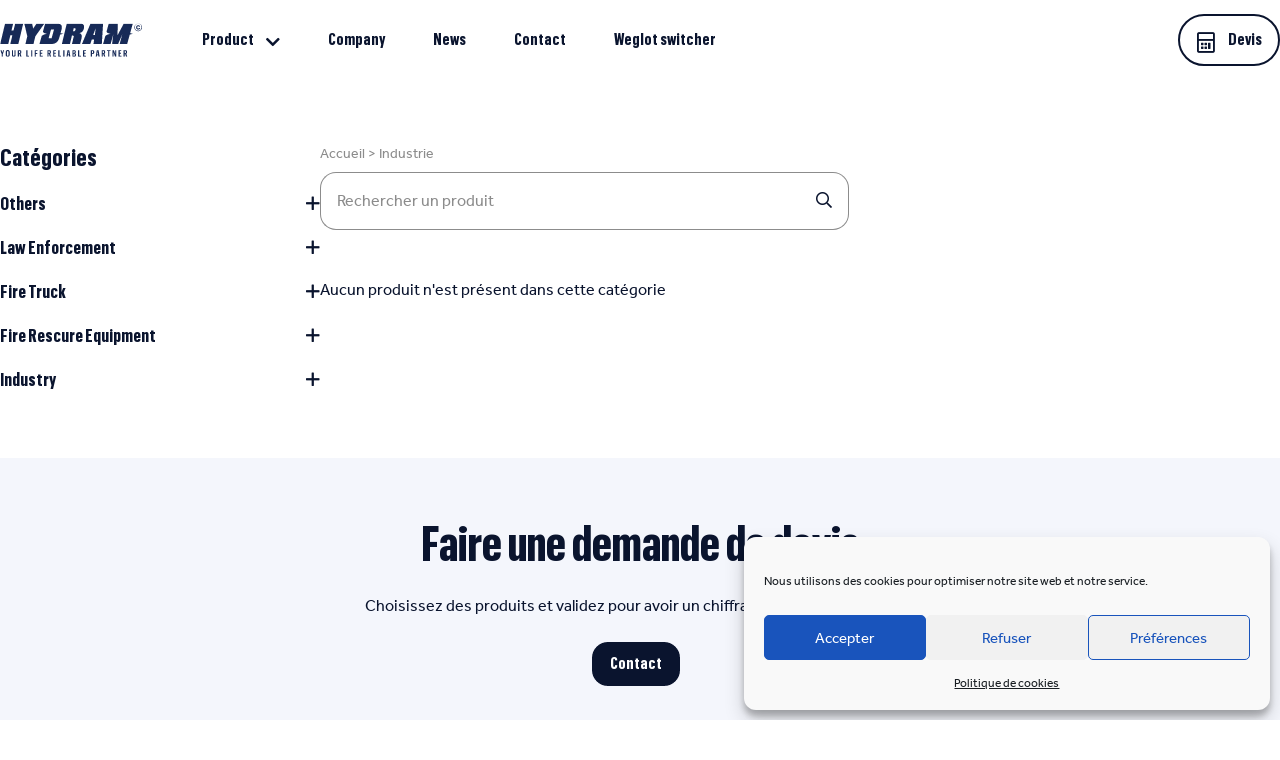

--- FILE ---
content_type: text/html; charset=UTF-8
request_url: https://www.hydram.com/categorie-de-produit/industrie
body_size: 70035
content:
<!DOCTYPE html><html lang="fr-FR"><head><meta charset="UTF-8"><meta http-equiv="X-UA-Compatible" content="IE=edge,chrome=1"><meta name="viewport" content="width=device-width, initial-scale=1.0"><title>Archives des Industrie - Hydram</title><meta name='robots' content='index, follow, max-image-preview:large, max-snippet:-1, max-video-preview:-1' /><title>Archives des Industrie - Hydram</title><link rel="canonical" href="https://www.hydram.com/categorie-de-produit/industrie" /><meta property="og:locale" content="fr_FR" /><meta property="og:type" content="article" /><meta property="og:title" content="Archives des Industrie - Hydram" /><meta property="og:url" content="https://www.hydram.com/categorie-de-produit/industrie" /><meta property="og:site_name" content="Hydram" /><meta property="og:image" content="https://www.hydram.com/wp-content/uploads/chu150-up.jpg" /><meta property="og:image:width" content="498" /><meta property="og:image:height" content="307" /><meta property="og:image:type" content="image/jpeg" /><meta name="twitter:card" content="summary_large_image" /> <script type="application/ld+json" class="yoast-schema-graph">{"@context":"https://schema.org","@graph":[{"@type":"CollectionPage","@id":"https://www.hydram.com/categorie-de-produit/industrie","url":"https://www.hydram.com/categorie-de-produit/industrie","name":"Archives des Industrie - Hydram","isPartOf":{"@id":"https://www.hydram.com/#website"},"breadcrumb":{"@id":"https://www.hydram.com/categorie-de-produit/industrie#breadcrumb"},"inLanguage":"fr-FR"},{"@type":"BreadcrumbList","@id":"https://www.hydram.com/categorie-de-produit/industrie#breadcrumb","itemListElement":[{"@type":"ListItem","position":1,"name":"Accueil","item":"https://www.hydram.com/"},{"@type":"ListItem","position":2,"name":"Industrie"}]},{"@type":"WebSite","@id":"https://www.hydram.com/#website","url":"https://www.hydram.com/","name":"Hydram","description":"Fournisseur mondial de véhicule et d’équipements hydrauliques","publisher":{"@id":"https://www.hydram.com/#organization"},"potentialAction":[{"@type":"SearchAction","target":{"@type":"EntryPoint","urlTemplate":"https://www.hydram.com/?s={search_term_string}"},"query-input":{"@type":"PropertyValueSpecification","valueRequired":true,"valueName":"search_term_string"}}],"inLanguage":"fr-FR"},{"@type":"Organization","@id":"https://www.hydram.com/#organization","name":"Hydram","url":"https://www.hydram.com/","logo":{"@type":"ImageObject","inLanguage":"fr-FR","@id":"https://www.hydram.com/#/schema/logo/image/","url":"https://www.hydram.com/wp-content/uploads/logo-hydram-bleu.svg","contentUrl":"https://www.hydram.com/wp-content/uploads/logo-hydram-bleu.svg","caption":"Hydram"},"image":{"@id":"https://www.hydram.com/#/schema/logo/image/"},"sameAs":["https://www.linkedin.com/company/hydr-am/"]}]}</script> <link rel='dns-prefetch' href='//www.google.com' /><link rel='dns-prefetch' href='//maps.googleapis.com' /><link rel='dns-prefetch' href='//cdnjs.cloudflare.com' /><link rel='dns-prefetch' href='//cdn.jsdelivr.net' /><link rel='dns-prefetch' href='//use.typekit.net' /><link rel='dns-prefetch' href='//pro.fontawesome.com' /><link rel="alternate" type="application/rss+xml" title="Flux pour Hydram &raquo; Industrie Catégorie" href="https://www.hydram.com/categorie-de-produit/industrie/feed" /><style id='wp-img-auto-sizes-contain-inline-css' type='text/css'>img:is([sizes=auto i],[sizes^="auto," i]){contain-intrinsic-size:3000px 1500px}
/*# sourceURL=wp-img-auto-sizes-contain-inline-css */</style><link data-optimized="2" rel="stylesheet" href="https://www.hydram.com/wp-content/litespeed/css/4a7287698905bc6f4aee25925bc3ca64.css?ver=f3eda" /><style id='classic-theme-styles-inline-css' type='text/css'>/*! This file is auto-generated */
.wp-block-button__link{color:#fff;background-color:#32373c;border-radius:9999px;box-shadow:none;text-decoration:none;padding:calc(.667em + 2px) calc(1.333em + 2px);font-size:1.125em}.wp-block-file__button{background:#32373c;color:#fff;text-decoration:none}
/*# sourceURL=/wp-includes/css/classic-themes.min.css */</style><style id='woocommerce-inline-inline-css' type='text/css'>.woocommerce form .form-row .required { visibility: visible; }
/*# sourceURL=woocommerce-inline-inline-css */</style><link rel='stylesheet' id='google-font-effra-css' href='https://use.typekit.net/wfv0fbk.css?ver=0.5.0' type='text/css' media='all' /><link rel='stylesheet' id='plyr-css' href='https://cdnjs.cloudflare.com/ajax/libs/plyr/3.6.3/plyr.min.css?ver=3.6.3' type='text/css' media='all' /><link rel='stylesheet' id='splide-css' href='https://cdn.jsdelivr.net/npm/@splidejs/splide@latest/dist/css/splide-core.min.css?ver=2.4.21' type='text/css' media='all' /><link rel='stylesheet' id='fa-pro-css' href='https://pro.fontawesome.com/releases/v5.15.4/css/all.css?ver=5.15.4' type='text/css' media='all' /> <script type="text/javascript" id="jquery-core-js-extra">/*  */
var pipAddon = {"ajax":"https://www.hydram.com/wp-admin/admin-ajax.php","theme":"https://www.hydram.com/wp-content/themes/hydram","layouts":"https://www.hydram.com/wp-content/themes/hydram/pilopress/layouts"};
//# sourceURL=jquery-core-js-extra
/*  */</script> <script type="text/javascript" src="https://www.hydram.com/wp-includes/js/jquery/jquery.min.js?ver=3.7.1" id="jquery-core-js"></script> <script data-optimized="1" type="text/javascript" src="https://www.hydram.com/wp-content/litespeed/js/1030cfa6182c1ae11e77e3a6f0e9598b.js?ver=89917" id="jquery-migrate-js"></script> <script data-optimized="1" type="text/javascript" src="https://www.hydram.com/wp-content/litespeed/js/995f26fe1bd90fc4767ff65bccb072d1.js?ver=c2d70" id="wc-jquery-blockui-js" defer="defer" data-wp-strategy="defer"></script> <script data-optimized="1" type="text/javascript" src="https://www.hydram.com/wp-content/litespeed/js/36fd333c8e4a055d23ed4127254a472e.js?ver=a7cac" id="wc-js-cookie-js" defer="defer" data-wp-strategy="defer"></script> <script type="text/javascript" id="woocommerce-js-extra">/*  */
var woocommerce_params = {"ajax_url":"/wp-admin/admin-ajax.php","wc_ajax_url":"/?wc-ajax=%%endpoint%%","i18n_password_show":"Afficher le mot de passe","i18n_password_hide":"Masquer le mot de passe"};
//# sourceURL=woocommerce-js-extra
/*  */</script> <script data-optimized="1" type="text/javascript" src="https://www.hydram.com/wp-content/litespeed/js/8e483eacd8995c99505debd0e2ba87bb.js?ver=c9c8b" id="woocommerce-js" defer="defer" data-wp-strategy="defer"></script> <script data-optimized="1" type="text/javascript" src="https://www.hydram.com/wp-content/litespeed/js/e65a59e6a733c6af65c159f6dd1a0209.js?ver=9d22b" id="wp-weglot-js-js"></script> <style>.cmplz-hidden {
					display: none !important;
				}</style><noscript><style>.woocommerce-product-gallery{ opacity: 1 !important; }</style></noscript> <script>(
                        function ( w, d, s, l, i ) {
                            w[l] = w[l] || [];
                            w[l].push( { 'gtm.start': new Date().getTime(), event: 'gtm.js' } );
                            var f                            = d.getElementsByTagName( s )[0],
                                j = d.createElement( s ), dl = l != 'dataLayer' ? '&l=' + l : '';
                            j.async                          = true;
                            j.src                            =
                                'https://www.googletagmanager.com/gtm.js?id=' + i + dl;
                            f.parentNode.insertBefore( j, f );
                        }
                    )( window, document, 'script', 'dataLayer', 'GTM-5HFJLFR' );</script> <link rel="icon" href="https://www.hydram.com/wp-content/uploads/cropped-favicon-hydram-32x32.png" sizes="32x32" /><link rel="icon" href="https://www.hydram.com/wp-content/uploads/cropped-favicon-hydram-192x192.png" sizes="192x192" /><link rel="apple-touch-icon" href="https://www.hydram.com/wp-content/uploads/cropped-favicon-hydram-180x180.png" /><meta name="msapplication-TileImage" content="https://www.hydram.com/wp-content/uploads/cropped-favicon-hydram-270x270.png" /><style type="text/css" id="wp-custom-css">.menu-item-1320 {
	display: none;
}</style><style id='global-styles-inline-css' type='text/css'>:root{--wp--preset--aspect-ratio--square: 1;--wp--preset--aspect-ratio--4-3: 4/3;--wp--preset--aspect-ratio--3-4: 3/4;--wp--preset--aspect-ratio--3-2: 3/2;--wp--preset--aspect-ratio--2-3: 2/3;--wp--preset--aspect-ratio--16-9: 16/9;--wp--preset--aspect-ratio--9-16: 9/16;--wp--preset--color--black: #000000;--wp--preset--color--cyan-bluish-gray: #abb8c3;--wp--preset--color--white: #ffffff;--wp--preset--color--pale-pink: #f78da7;--wp--preset--color--vivid-red: #cf2e2e;--wp--preset--color--luminous-vivid-orange: #ff6900;--wp--preset--color--luminous-vivid-amber: #fcb900;--wp--preset--color--light-green-cyan: #7bdcb5;--wp--preset--color--vivid-green-cyan: #00d084;--wp--preset--color--pale-cyan-blue: #8ed1fc;--wp--preset--color--vivid-cyan-blue: #0693e3;--wp--preset--color--vivid-purple: #9b51e0;--wp--preset--gradient--vivid-cyan-blue-to-vivid-purple: linear-gradient(135deg,rgb(6,147,227) 0%,rgb(155,81,224) 100%);--wp--preset--gradient--light-green-cyan-to-vivid-green-cyan: linear-gradient(135deg,rgb(122,220,180) 0%,rgb(0,208,130) 100%);--wp--preset--gradient--luminous-vivid-amber-to-luminous-vivid-orange: linear-gradient(135deg,rgb(252,185,0) 0%,rgb(255,105,0) 100%);--wp--preset--gradient--luminous-vivid-orange-to-vivid-red: linear-gradient(135deg,rgb(255,105,0) 0%,rgb(207,46,46) 100%);--wp--preset--gradient--very-light-gray-to-cyan-bluish-gray: linear-gradient(135deg,rgb(238,238,238) 0%,rgb(169,184,195) 100%);--wp--preset--gradient--cool-to-warm-spectrum: linear-gradient(135deg,rgb(74,234,220) 0%,rgb(151,120,209) 20%,rgb(207,42,186) 40%,rgb(238,44,130) 60%,rgb(251,105,98) 80%,rgb(254,248,76) 100%);--wp--preset--gradient--blush-light-purple: linear-gradient(135deg,rgb(255,206,236) 0%,rgb(152,150,240) 100%);--wp--preset--gradient--blush-bordeaux: linear-gradient(135deg,rgb(254,205,165) 0%,rgb(254,45,45) 50%,rgb(107,0,62) 100%);--wp--preset--gradient--luminous-dusk: linear-gradient(135deg,rgb(255,203,112) 0%,rgb(199,81,192) 50%,rgb(65,88,208) 100%);--wp--preset--gradient--pale-ocean: linear-gradient(135deg,rgb(255,245,203) 0%,rgb(182,227,212) 50%,rgb(51,167,181) 100%);--wp--preset--gradient--electric-grass: linear-gradient(135deg,rgb(202,248,128) 0%,rgb(113,206,126) 100%);--wp--preset--gradient--midnight: linear-gradient(135deg,rgb(2,3,129) 0%,rgb(40,116,252) 100%);--wp--preset--font-size--small: 13px;--wp--preset--font-size--medium: 20px;--wp--preset--font-size--large: 36px;--wp--preset--font-size--x-large: 42px;--wp--preset--spacing--20: 0.44rem;--wp--preset--spacing--30: 0.67rem;--wp--preset--spacing--40: 1rem;--wp--preset--spacing--50: 1.5rem;--wp--preset--spacing--60: 2.25rem;--wp--preset--spacing--70: 3.38rem;--wp--preset--spacing--80: 5.06rem;--wp--preset--shadow--natural: 6px 6px 9px rgba(0, 0, 0, 0.2);--wp--preset--shadow--deep: 12px 12px 50px rgba(0, 0, 0, 0.4);--wp--preset--shadow--sharp: 6px 6px 0px rgba(0, 0, 0, 0.2);--wp--preset--shadow--outlined: 6px 6px 0px -3px rgb(255, 255, 255), 6px 6px rgb(0, 0, 0);--wp--preset--shadow--crisp: 6px 6px 0px rgb(0, 0, 0);}:where(.is-layout-flex){gap: 0.5em;}:where(.is-layout-grid){gap: 0.5em;}body .is-layout-flex{display: flex;}.is-layout-flex{flex-wrap: wrap;align-items: center;}.is-layout-flex > :is(*, div){margin: 0;}body .is-layout-grid{display: grid;}.is-layout-grid > :is(*, div){margin: 0;}:where(.wp-block-columns.is-layout-flex){gap: 2em;}:where(.wp-block-columns.is-layout-grid){gap: 2em;}:where(.wp-block-post-template.is-layout-flex){gap: 1.25em;}:where(.wp-block-post-template.is-layout-grid){gap: 1.25em;}.has-black-color{color: var(--wp--preset--color--black) !important;}.has-cyan-bluish-gray-color{color: var(--wp--preset--color--cyan-bluish-gray) !important;}.has-white-color{color: var(--wp--preset--color--white) !important;}.has-pale-pink-color{color: var(--wp--preset--color--pale-pink) !important;}.has-vivid-red-color{color: var(--wp--preset--color--vivid-red) !important;}.has-luminous-vivid-orange-color{color: var(--wp--preset--color--luminous-vivid-orange) !important;}.has-luminous-vivid-amber-color{color: var(--wp--preset--color--luminous-vivid-amber) !important;}.has-light-green-cyan-color{color: var(--wp--preset--color--light-green-cyan) !important;}.has-vivid-green-cyan-color{color: var(--wp--preset--color--vivid-green-cyan) !important;}.has-pale-cyan-blue-color{color: var(--wp--preset--color--pale-cyan-blue) !important;}.has-vivid-cyan-blue-color{color: var(--wp--preset--color--vivid-cyan-blue) !important;}.has-vivid-purple-color{color: var(--wp--preset--color--vivid-purple) !important;}.has-black-background-color{background-color: var(--wp--preset--color--black) !important;}.has-cyan-bluish-gray-background-color{background-color: var(--wp--preset--color--cyan-bluish-gray) !important;}.has-white-background-color{background-color: var(--wp--preset--color--white) !important;}.has-pale-pink-background-color{background-color: var(--wp--preset--color--pale-pink) !important;}.has-vivid-red-background-color{background-color: var(--wp--preset--color--vivid-red) !important;}.has-luminous-vivid-orange-background-color{background-color: var(--wp--preset--color--luminous-vivid-orange) !important;}.has-luminous-vivid-amber-background-color{background-color: var(--wp--preset--color--luminous-vivid-amber) !important;}.has-light-green-cyan-background-color{background-color: var(--wp--preset--color--light-green-cyan) !important;}.has-vivid-green-cyan-background-color{background-color: var(--wp--preset--color--vivid-green-cyan) !important;}.has-pale-cyan-blue-background-color{background-color: var(--wp--preset--color--pale-cyan-blue) !important;}.has-vivid-cyan-blue-background-color{background-color: var(--wp--preset--color--vivid-cyan-blue) !important;}.has-vivid-purple-background-color{background-color: var(--wp--preset--color--vivid-purple) !important;}.has-black-border-color{border-color: var(--wp--preset--color--black) !important;}.has-cyan-bluish-gray-border-color{border-color: var(--wp--preset--color--cyan-bluish-gray) !important;}.has-white-border-color{border-color: var(--wp--preset--color--white) !important;}.has-pale-pink-border-color{border-color: var(--wp--preset--color--pale-pink) !important;}.has-vivid-red-border-color{border-color: var(--wp--preset--color--vivid-red) !important;}.has-luminous-vivid-orange-border-color{border-color: var(--wp--preset--color--luminous-vivid-orange) !important;}.has-luminous-vivid-amber-border-color{border-color: var(--wp--preset--color--luminous-vivid-amber) !important;}.has-light-green-cyan-border-color{border-color: var(--wp--preset--color--light-green-cyan) !important;}.has-vivid-green-cyan-border-color{border-color: var(--wp--preset--color--vivid-green-cyan) !important;}.has-pale-cyan-blue-border-color{border-color: var(--wp--preset--color--pale-cyan-blue) !important;}.has-vivid-cyan-blue-border-color{border-color: var(--wp--preset--color--vivid-cyan-blue) !important;}.has-vivid-purple-border-color{border-color: var(--wp--preset--color--vivid-purple) !important;}.has-vivid-cyan-blue-to-vivid-purple-gradient-background{background: var(--wp--preset--gradient--vivid-cyan-blue-to-vivid-purple) !important;}.has-light-green-cyan-to-vivid-green-cyan-gradient-background{background: var(--wp--preset--gradient--light-green-cyan-to-vivid-green-cyan) !important;}.has-luminous-vivid-amber-to-luminous-vivid-orange-gradient-background{background: var(--wp--preset--gradient--luminous-vivid-amber-to-luminous-vivid-orange) !important;}.has-luminous-vivid-orange-to-vivid-red-gradient-background{background: var(--wp--preset--gradient--luminous-vivid-orange-to-vivid-red) !important;}.has-very-light-gray-to-cyan-bluish-gray-gradient-background{background: var(--wp--preset--gradient--very-light-gray-to-cyan-bluish-gray) !important;}.has-cool-to-warm-spectrum-gradient-background{background: var(--wp--preset--gradient--cool-to-warm-spectrum) !important;}.has-blush-light-purple-gradient-background{background: var(--wp--preset--gradient--blush-light-purple) !important;}.has-blush-bordeaux-gradient-background{background: var(--wp--preset--gradient--blush-bordeaux) !important;}.has-luminous-dusk-gradient-background{background: var(--wp--preset--gradient--luminous-dusk) !important;}.has-pale-ocean-gradient-background{background: var(--wp--preset--gradient--pale-ocean) !important;}.has-electric-grass-gradient-background{background: var(--wp--preset--gradient--electric-grass) !important;}.has-midnight-gradient-background{background: var(--wp--preset--gradient--midnight) !important;}.has-small-font-size{font-size: var(--wp--preset--font-size--small) !important;}.has-medium-font-size{font-size: var(--wp--preset--font-size--medium) !important;}.has-large-font-size{font-size: var(--wp--preset--font-size--large) !important;}.has-x-large-font-size{font-size: var(--wp--preset--font-size--x-large) !important;}
/*# sourceURL=global-styles-inline-css */</style></head><body data-rsssl=1 data-cmplz=1 class="wp-custom-logo wp-theme-hydram theme-hydram woocommerce woocommerce-page woocommerce-no-js" style="--transparent:transparent; --current:currentColor; --black:#0a142e; --white:#ffffff; --linear-gradient:currentColor; --radial-gradient:currentColor; --radial-team-gradient:currentColor; --gray-DEFAULT:#71717A; --gray-100:#fafafa; --gray-200:#f5f5f5; --gray-300:#e6e6e6; --gray-400:#d7d7d7; --gray-500:#9b9b9b; --gray-600:#8c8c8c; --gray-700:#747474; --gray-800:#5d5d5d; --gray-900:#4c4c4c; --primary-DEFAULT:#1954bc; --primary-100:#f4f6fc; --primary-200:#e8eef8; --primary-300:#e8eef8; --primary-400:#5e87d0; --primary-500:#1954bc; --primary-600:#174ca9; --primary-700:#133f8d; --primary-800:#0f3271; --primary-900:#172a57; --secondary-DEFAULT:#fed700; --secondary-500:#fed700; --tertiary-DEFAULT:#fe0000; --tertiary-100:#fff2f2; --tertiary-500:#fe0000;"><noscript>
<iframe data-lazyloaded="1" src="about:blank" data-src="https://www.googletagmanager.com/ns.html?id=GTM-5HFJLFR"
height="0" width="0" style="display:none;visibility:hidden"></iframe><noscript><iframe src="https://www.googletagmanager.com/ns.html?id=GTM-5HFJLFR"
height="0" width="0" style="display:none;visibility:hidden"></iframe></noscript>
</noscript><header id="menu-contained-nemo-51"        data-has-bg="1"
class="menu-contained-nemo relative w-full bg-white lg:py-0 md:py-0 py-0 z-50 "><div class="container wrapper-main-color h-20"><div class="inner-wrapper-main flex items-center justify-between lg:justify-start h-full"><div class="wrapper-logo z-10">
<a class="logo-normal" href="https://www.hydram.com">
<img
class="logo object-center object-cover"
src="https://www.hydram.com/wp-content/uploads/logo-hydram-bleu.svg"
alt="Logo Hydram bleu">
</a>
<a class="hidden logo-transparent" href="https://www.hydram.com">
<img
class="logo object-center object-cover"
src="https://www.hydram.com/wp-content/uploads/logo-hydram-blanc.svg"
alt="Logo Hydram blanc">
</a></div><div id="burger" class="wrapper-burger-button block lg:hidden z-10">
<button id="nav-toggle"
class="burger-button-color flex items-center px-3 py-2 rounded text-black focus:text-primary focus:outline-none hover:text-primary">
<svg class="close burger-button-close fill-current h-6 w-6" viewBox="0 0 24 24" xmlns="http://www.w3.org/2000/svg"><title>Menu</title>
<path
fill-rule="evenodd"
d="M4 5h16a1 1 0 0 1 0 2H4a1 1 0 1 1 0-2zm0 6h16a1 1 0 0 1 0 2H4a1 1 0 0 1 0-2zm0 6h16a1 1 0 0 1 0 2H4a1 1 0 0 1 0-2z"/>
</svg>
<svg class="open burger-button-open h-6 w-6 fill-current hidden" viewBox="0 0 24 24" xmlns="http://www.w3.org/2000/svg"><title>Menu</title>
<path
fill-rule="evenodd"
d="M18.278 16.864a1 1 0 0 1-1.414 1.414l-4.829-4.828-4.828 4.828a1 1 0 0 1-1.414-1.414l4.828-4.829-4.828-4.828a1 1 0 0 1 1.414-1.414l4.829 4.828 4.828-4.828a1 1 0 1 1 1.414 1.414l-4.828 4.829 4.828 4.828z"/>
</svg>
</button></div><nav
id="menu"
data-scroll="80"
class="wrapper-menu-items hidden lg:flex w-full h-auto lg:h-full items-center justify-start pl-9 absolute lg:static top-20 left-0 bg-white lg:bg-transparent z-10"><ul id="desktop" class="lg:flex items-center h-full p-4 lg:p-0"><li id="menu-item-488" class="menu-item menu-item-type-post_type menu-item-object-page menu-item-has-children menu-item-488 group font-primary text-4xl lg:text-base lg:px-6 text-black font-semibold py-3 hover:text-secondary relative duration-300 transition-colors group h-full flex items-center flex-row"><a href="https://www.hydram.com/secteurs">Product</a><ul class="sub-menu hidden items-center justify-center h-full lg:h-auto lg:absolute lg:hidden lg:group-hover:block lg:top-full transform lg:left-0 lg:p-6 lg:shadow-xl lg:bg-white rounded-tl-none rounded-tr-2xl rounded-br-2xl rounded-bl-2xl"><li id="menu-item-1702" class="menu-item menu-item-type-taxonomy menu-item-object-product_cat menu-item-1702 font-primary text-2xl lg:text-lg w-full flex-col inline-flex px-4 lg:py-4 relative normal-case rounded-2xl text-black hover:bg-secondary duration-300 transition-colors"><a href="https://www.hydram.com/categorie-de-produit/law-enforcement">Law Enforcement</a></li><li id="menu-item-1694" class="menu-item menu-item-type-taxonomy menu-item-object-product_cat menu-item-1694 font-primary text-2xl lg:text-lg w-full flex-col inline-flex px-4 lg:py-4 relative normal-case rounded-2xl text-black hover:bg-secondary duration-300 transition-colors"><a href="https://www.hydram.com/categorie-de-produit/fire-rescure-equipment">Fire Rescure Equipment</a></li><li id="menu-item-1699" class="menu-item menu-item-type-taxonomy menu-item-object-product_cat menu-item-1699 font-primary text-2xl lg:text-lg w-full flex-col inline-flex px-4 lg:py-4 relative normal-case rounded-2xl text-black hover:bg-secondary duration-300 transition-colors"><a href="https://www.hydram.com/categorie-de-produit/fire-truck">Fire Truck</a></li><li id="menu-item-1704" class="menu-item menu-item-type-taxonomy menu-item-object-product_cat menu-item-1704 font-primary text-2xl lg:text-lg w-full flex-col inline-flex px-4 lg:py-4 relative normal-case rounded-2xl text-black hover:bg-secondary duration-300 transition-colors"><a href="https://www.hydram.com/categorie-de-produit/industry">Industry</a></li><li id="menu-item-1697" class="menu-item menu-item-type-taxonomy menu-item-object-product_cat menu-item-1697 font-primary text-2xl lg:text-lg w-full flex-col inline-flex px-4 lg:py-4 relative normal-case rounded-2xl text-black hover:bg-secondary duration-300 transition-colors"><a href="https://www.hydram.com/categorie-de-produit/others-2">Others</a></li></ul></li><li id="menu-item-453" class="menu-item menu-item-type-post_type menu-item-object-page menu-item-453 font-primary text-4xl lg:text-base lg:px-6 text-black font-semibold py-3 hover:text-secondary relative duration-300 transition-colors group h-full flex items-center flex-row"><a href="https://www.hydram.com/societe">Company</a></li><li id="menu-item-7" class="menu-item menu-item-type-post_type menu-item-object-page menu-item-7 font-primary text-4xl lg:text-base lg:px-6 text-black font-semibold py-3 hover:text-secondary relative duration-300 transition-colors group h-full flex items-center flex-row"><a href="https://www.hydram.com/actualites">News</a></li><li id="menu-item-1320" class="menu-item menu-item-type-post_type menu-item-object-page menu-item-1320 font-primary text-4xl lg:text-base lg:px-6 text-black font-semibold py-3 hover:text-secondary relative duration-300 transition-colors group h-full flex items-center flex-row"><a href="https://www.hydram.com/hydram-hydraulic-tools">videos</a></li><li id="menu-item-8" class="menu-item menu-item-type-post_type menu-item-object-page menu-item-8 font-primary text-4xl lg:text-base lg:px-6 text-black font-semibold py-3 hover:text-secondary relative duration-300 transition-colors group h-full flex items-center flex-row"><a href="https://www.hydram.com/contact">Contact</a></li><li id="menu-item-1306" class="menu-item menu-item-type-custom menu-item-object-custom menu-item-1306 font-primary text-4xl lg:text-base lg:px-6 text-black font-semibold py-3 hover:text-secondary relative duration-300 transition-colors group h-full flex items-center flex-row"><a href="#weglot_switcher">Weglot switcher</a></li></ul><ul class="lg:flex items-center h-full p-4 lg:p-0"><li class="menu-item menu-item-type-post_type menu-item-object-page menu-item-1320 font-primary text-4xl lg:text-base lg:px-6 text-black font-semibold py-3 hover:text-secondary relative duration-300 transition-colors group h-full flex items-center flex-row">
<a href="https://www.hydram.com/mon-compte">Connexion</a></li></ul><div class="inline-block pb-8 lg:ml-auto lg:pb-0 request_wrapper"><li id="quote-li" class="quote-li">
<a href="https://www.hydram.com/demande-de-devis" title="Voir le devis
">
<span class="dashicons dashicons-cart dashiconsc"></span>
<span id="total-items" class="totalitems">
Devis            </span>
</a><div class="mini-quote-dropdown"><p class="addify-rfq-mini-cart__empty-message">Aucun produit dans le panier de devis.</p></div><li></div></nav></div></div></header><section
id="taxonomy-archive-homard-52"    class="taxonomy-archive-homard relative w-full bg-black lg:py-16 md:py-8 py-4 hidden"
><div class=" w-full sm:w-full lg:w-full"><div class="flex flex-col gap-2 lg:flex-row list-terms">
<a
class="  transition-all duration-300 term-item group relative flex p-4 lg:p-12 overflow-hidden rounded-2xl lg:w-1/2"
href="https://www.hydram.com/categorie-de-produit/secours-terrestre"
>
<img
class="absolute top-0 left-0 object-cover w-full h-full"
src="https://www.hydram.com/wp-content/uploads/secours-terreste-1024x534.jpg"
alt="Secours terrestre"
><div class="absolute bottom-0 left-0 w-full overlay h-1/4 bg-gradient-to-t from-black to-transparent"></div><div class="absolute bottom-0 left-0 w-2/3 h-full overlay bg-gradient-to-l from-transparent to-black lg:hidden"></div><div class="relative py-16 mt-auto transition-opacity duration-300 lg:py-0 lg:mb-10 lg:opacity-0 text-content group-hover:opacity-100"><h2 class="text-white h1">Secours terrestre</h2></div></a>
<a
class="  transition-all duration-300 term-item group relative flex p-4 lg:p-12 overflow-hidden rounded-2xl lg:w-1/2"
href="https://www.hydram.com/categorie-de-produit/forces-de-lordre"
>
<img
class="absolute top-0 left-0 object-cover w-full h-full"
src="https://www.hydram.com/wp-content/uploads/forces-de-l-ordre-1024x534.jpg"
alt="Forces de l'ordre"
><div class="absolute bottom-0 left-0 w-full overlay h-1/4 bg-gradient-to-t from-black to-transparent"></div><div class="absolute bottom-0 left-0 w-2/3 h-full overlay bg-gradient-to-l from-transparent to-black lg:hidden"></div><div class="relative py-16 mt-auto transition-opacity duration-300 lg:py-0 lg:mb-10 lg:opacity-0 text-content group-hover:opacity-100"><h2 class="text-white h1">Forces de l’ordre</h2></div></a></div></div></section><section
id="woocommerce-product-archive-homard-53"    class="woocommerce-product-archive-homard relative w-full  lg:py-16 md:py-8 py-4"
><div class="container"><div class=" w-full sm:w-full lg:w-full"><div class="flex flex-col gap-8 lg:flex-row"><div class="lg:w-1/4"><h4>Catégories</h4><div class="flex flex-col"><ul class="list-none"><li class="relative mt-4"><div
data-link-classes="border-l-4 border-secondary pl-4"
data-icon-classes="rotate-45"
class="absolute top-0 right-0 z-10 w-8 h-8 cursor-pointer trigger-collapse"
></div>
<a
class="text-lg flex items-center justify-between font-bold font-primary  transition-colors duration-300 hover:text-secondary"
href="https://www.hydram.com/categorie-de-produit/others-2"
>
Others
<span class="transform visible-toggle ">
<i class="far fa-plus"></i>
</span>
</a><ul class="hidden py-2 pl-4 toggleable"><li class="relative"><div
data-link-classes="text-secondary"
data-icon-classes="rotate-180"
class="absolute top-0 right-0 z-10 w-8 h-8 cursor-pointer trigger-collapse"
></div><a
class="flex items-center justify-between font-bold font-primary  transition-colors duration-300 hover:text-secondary text-lg mb-2"
href="https://www.hydram.com/categorie-de-produit/others-2/lifting-bag"
>
Lifting Bag
<span class="transform visible-toggle ">
<i class="far fa-chevron-down"></i>
</span>
</a></li></ul></li><li class="relative mt-4"><div
data-link-classes="border-l-4 border-secondary pl-4"
data-icon-classes="rotate-45"
class="absolute top-0 right-0 z-10 w-8 h-8 cursor-pointer trigger-collapse"
></div>
<a
class="text-lg flex items-center justify-between font-bold font-primary  transition-colors duration-300 hover:text-secondary"
href="https://www.hydram.com/categorie-de-produit/law-enforcement"
>
Law Enforcement
<span class="transform visible-toggle ">
<i class="far fa-plus"></i>
</span>
</a><ul class="hidden py-2 pl-4 toggleable"><li class="relative"><div
data-link-classes="text-secondary"
data-icon-classes="rotate-180"
class="absolute top-0 right-0 z-10 w-8 h-8 cursor-pointer trigger-collapse"
></div><a
class="flex items-center justify-between font-bold font-primary  transition-colors duration-300 hover:text-secondary text-lg mb-2"
href="https://www.hydram.com/categorie-de-produit/law-enforcement/demolition-equipment"
>
Demolition Equipment
<span class="transform visible-toggle ">
<i class="far fa-chevron-down"></i>
</span>
</a></li></ul></li><li class="relative mt-4"><div
data-link-classes="border-l-4 border-secondary pl-4"
data-icon-classes="rotate-45"
class="absolute top-0 right-0 z-10 w-8 h-8 cursor-pointer trigger-collapse"
></div>
<a
class="text-lg flex items-center justify-between font-bold font-primary  transition-colors duration-300 hover:text-secondary"
href="https://www.hydram.com/categorie-de-produit/fire-truck"
>
Fire Truck
<span class="transform visible-toggle ">
<i class="far fa-plus"></i>
</span>
</a><ul class="hidden py-2 pl-4 toggleable"><li class="relative"><div
data-link-classes="text-secondary"
data-icon-classes="rotate-180"
class="absolute top-0 right-0 z-10 w-8 h-8 cursor-pointer trigger-collapse"
></div><a
class="flex items-center justify-between font-bold font-primary  transition-colors duration-300 hover:text-secondary text-lg mb-2"
href="https://www.hydram.com/categorie-de-produit/fire-truck/arff"
>
ARFF
<span class="transform visible-toggle ">
<i class="far fa-chevron-down"></i>
</span>
</a></li><li class="relative"><div
data-link-classes="text-secondary"
data-icon-classes="rotate-180"
class="absolute top-0 right-0 z-10 w-8 h-8 cursor-pointer trigger-collapse"
></div><a
class="flex items-center justify-between font-bold font-primary  transition-colors duration-300 hover:text-secondary text-lg mb-2"
href="https://www.hydram.com/categorie-de-produit/fire-truck/fire-platform-truck"
>
Fire Platform Truck
<span class="transform visible-toggle ">
<i class="far fa-chevron-down"></i>
</span>
</a></li><li class="relative"><div
data-link-classes="text-secondary"
data-icon-classes="rotate-180"
class="absolute top-0 right-0 z-10 w-8 h-8 cursor-pointer trigger-collapse"
></div><a
class="flex items-center justify-between font-bold font-primary  transition-colors duration-300 hover:text-secondary text-lg mb-2"
href="https://www.hydram.com/categorie-de-produit/fire-truck/rescue-truck"
>
Rescue Truck
<span class="transform visible-toggle ">
<i class="far fa-chevron-down"></i>
</span>
</a></li><li class="relative"><div
data-link-classes="text-secondary"
data-icon-classes="rotate-180"
class="absolute top-0 right-0 z-10 w-8 h-8 cursor-pointer trigger-collapse"
></div><a
class="flex items-center justify-between font-bold font-primary  transition-colors duration-300 hover:text-secondary text-lg mb-2"
href="https://www.hydram.com/categorie-de-produit/fire-truck/fire-fighting-truck"
>
Fire-Fighting Truck
<span class="transform visible-toggle ">
<i class="far fa-chevron-down"></i>
</span>
</a></li><li class="relative"><div
data-link-classes="text-secondary"
data-icon-classes="rotate-180"
class="absolute top-0 right-0 z-10 w-8 h-8 cursor-pointer trigger-collapse"
></div><a
class="flex items-center justify-between font-bold font-primary  transition-colors duration-300 hover:text-secondary text-lg mb-2"
href="https://www.hydram.com/categorie-de-produit/fire-truck/trailor"
>
Trailor
<span class="transform visible-toggle ">
<i class="far fa-chevron-down"></i>
</span>
</a></li><li class="relative"><div
data-link-classes="text-secondary"
data-icon-classes="rotate-180"
class="absolute top-0 right-0 z-10 w-8 h-8 cursor-pointer trigger-collapse"
></div><a
class="flex items-center justify-between font-bold font-primary  transition-colors duration-300 hover:text-secondary text-lg mb-2"
href="https://www.hydram.com/categorie-de-produit/fire-truck/others-fire-truck"
>
Others
<span class="transform visible-toggle ">
<i class="far fa-chevron-down"></i>
</span>
</a></li></ul></li><li class="relative mt-4"><div
data-link-classes="border-l-4 border-secondary pl-4"
data-icon-classes="rotate-45"
class="absolute top-0 right-0 z-10 w-8 h-8 cursor-pointer trigger-collapse"
></div>
<a
class="text-lg flex items-center justify-between font-bold font-primary  transition-colors duration-300 hover:text-secondary"
href="https://www.hydram.com/categorie-de-produit/fire-rescure-equipment"
>
Fire Rescure Equipment
<span class="transform visible-toggle ">
<i class="far fa-plus"></i>
</span>
</a><ul class="hidden py-2 pl-4 toggleable"><li class="relative"><div
data-link-classes="text-secondary"
data-icon-classes="rotate-180"
class="absolute top-0 right-0 z-10 w-8 h-8 cursor-pointer trigger-collapse"
></div><a
class="flex items-center justify-between font-bold font-primary  transition-colors duration-300 hover:text-secondary text-lg mb-2"
href="https://www.hydram.com/categorie-de-produit/fire-rescure-equipment/hydraulic-demolition-tools"
>
Hydraulic Demolition Tools
<span class="transform visible-toggle ">
<i class="far fa-chevron-down"></i>
</span>
</a><ul class="py-2 pl-4 hidden toggleable my-3"><li>
<a
class=" transition-colors duration-300 hover:text-secondary mb-3 block"
href="https://www.hydram.com/categorie-de-produit/fire-rescure-equipment/hydraulic-demolition-tools/hydraulic-cutter"
>
Hydraulic Cutter                                                                </a></li><li>
<a
class=" transition-colors duration-300 hover:text-secondary mb-3 block"
href="https://www.hydram.com/categorie-de-produit/fire-rescure-equipment/hydraulic-demolition-tools/hydraulic-spreader"
>
Hydraulic Spreader-                                                                </a></li><li>
<a
class=" transition-colors duration-300 hover:text-secondary mb-3 block"
href="https://www.hydram.com/categorie-de-produit/fire-rescure-equipment/hydraulic-demolition-tools/hydraulic-power-pack"
>
Hydraulic Power Pack                                                                </a></li><li>
<a
class=" transition-colors duration-300 hover:text-secondary mb-3 block"
href="https://www.hydram.com/categorie-de-produit/fire-rescure-equipment/hydraulic-demolition-tools/hydraulic-ram"
>
Hydraulic Ram                                                                </a></li></ul></li><li class="relative"><div
data-link-classes="text-secondary"
data-icon-classes="rotate-180"
class="absolute top-0 right-0 z-10 w-8 h-8 cursor-pointer trigger-collapse"
></div><a
class="flex items-center justify-between font-bold font-primary  transition-colors duration-300 hover:text-secondary text-lg mb-2"
href="https://www.hydram.com/categorie-de-produit/fire-rescure-equipment/underwater-tools"
>
Underwater Tools
<span class="transform visible-toggle ">
<i class="far fa-chevron-down"></i>
</span>
</a></li></ul></li><li class="relative mt-4"><div
data-link-classes="border-l-4 border-secondary pl-4"
data-icon-classes="rotate-45"
class="absolute top-0 right-0 z-10 w-8 h-8 cursor-pointer trigger-collapse"
></div>
<a
class="text-lg flex items-center justify-between font-bold font-primary  transition-colors duration-300 hover:text-secondary"
href="https://www.hydram.com/categorie-de-produit/industry"
>
Industry
<span class="transform visible-toggle ">
<i class="far fa-plus"></i>
</span>
</a><ul class="hidden py-2 pl-4 toggleable"><li class="relative"><div
data-link-classes="text-secondary"
data-icon-classes="rotate-180"
class="absolute top-0 right-0 z-10 w-8 h-8 cursor-pointer trigger-collapse"
></div><a
class="flex items-center justify-between font-bold font-primary  transition-colors duration-300 hover:text-secondary text-lg mb-2"
href="https://www.hydram.com/categorie-de-produit/industry/others-industry"
>
Others
<span class="transform visible-toggle ">
<i class="far fa-chevron-down"></i>
</span>
</a></li><li class="relative"><div
data-link-classes="text-secondary"
data-icon-classes="rotate-180"
class="absolute top-0 right-0 z-10 w-8 h-8 cursor-pointer trigger-collapse"
></div><a
class="flex items-center justify-between font-bold font-primary  transition-colors duration-300 hover:text-secondary text-lg mb-2"
href="https://www.hydram.com/categorie-de-produit/industry/autol-mobile"
>
Autol Mobile
<span class="transform visible-toggle ">
<i class="far fa-chevron-down"></i>
</span>
</a></li><li class="relative"><div
data-link-classes="text-secondary"
data-icon-classes="rotate-180"
class="absolute top-0 right-0 z-10 w-8 h-8 cursor-pointer trigger-collapse"
></div><a
class="flex items-center justify-between font-bold font-primary  transition-colors duration-300 hover:text-secondary text-lg mb-2"
href="https://www.hydram.com/categorie-de-produit/industry/railway"
>
Railway
<span class="transform visible-toggle ">
<i class="far fa-chevron-down"></i>
</span>
</a></li><li class="relative"><div
data-link-classes="text-secondary"
data-icon-classes="rotate-180"
class="absolute top-0 right-0 z-10 w-8 h-8 cursor-pointer trigger-collapse"
></div><a
class="flex items-center justify-between font-bold font-primary  transition-colors duration-300 hover:text-secondary text-lg mb-2"
href="https://www.hydram.com/categorie-de-produit/industry/power-station"
>
Power Station
<span class="transform visible-toggle ">
<i class="far fa-chevron-down"></i>
</span>
</a></li></ul></li></ul></div></div><div class="lg:w-3/4"><div class="mb-2">
<span class="text-sm text-gray-600"><p class="pip_breadcrumb"><span><span><a href="https://www.hydram.com/">Accueil</a></span> &gt; <span class="breadcrumb_last" aria-current="page">Industrie</span></span></p></span></div><div class="my-2"></div><div class="mb-12"><form class="relative searchform group primary_shop" action=""><div class="flex flex-row">
<input
class="p-4 placeholder-gray-600 border-t border-b border-l border-gray-600 lg:w-1/2 rounded-l-2xl searchform__search"
type="search"
placeholder="Rechercher un produit"
name="product_s"
>
<button class="p-4 border-t border-b border-r border-gray-600 rounded-r-2xl">
<i class="text-black far fa-search"></i>
</button></div><div class="absolute left-0 z-10 w-1/2 transition-opacity duration-300 bg-white shadow-xl opacity-0 pointer-events-none top-full results group-hover:opacity-100 group-hover:pointer-events-auto"></div></form></div>Aucun produit n'est présent dans cette catégorie</div></div></div></div></section><section id="cta-simple-nemo-54"        class="cta-simple-nemo relative w-full bg-primary-100 lg:py-16 md:py-8 py-4"><div class="relative wrapper-content h-full w-full flex items-center"><div class="inner-wrapper-content container"><div class="content mx-auto  w-full sm:w-full lg:w-10/12"><h2 style="text-align: center;"><span class="h2">Faire une demande de devis</span></h2><p>&nbsp;</p><p style="text-align: center;">Choisissez des produits et validez pour avoir un chiffrage détaillé par élément !</p><p>&nbsp;</p><div class="text-center"><a href="https://www.hydram.com/contact" class="btn-primary" target="_self" >Contact</a></div></div></div></div></section><section id="fullwidth-separator-homard-55"    class="fullwidth-separator-homard relative w-full  lg:py-0 md:py-8 py-4 -mb-0.5 bg-primary-100"><img
class="hidden w-full h-auto lg:block"
src="https://www.hydram.com/wp-content/uploads/separator-homard.svg"
alt="--- Séparateur ---"
>
<img
class="block w-full h-auto lg:hidden"
src="https://www.hydram.com/wp-content/uploads/separator-mobile.svg"
alt="--- Séparateur ---"
></section><section id="footer-wysiwyg-col-nemo-56"        class="footer-wysiwyg-col-nemo relative w-full bg-linear-gradient lg:py-16 md:py-8 py-4"><div class="container"><div class="section-intro mb-12"><p><img decoding="async" src="https://www.hydram.com/wp-content/uploads/logo-hydram-jaune.svg" alt="Logo Hydram" class="alignnone size-medium wp-image-466" role="img" /></p></div><div class="wrapper-columns grid grid-cols-1 sm:grid-cols-2 md:grid-cols-3 lg:grid-cols-4 gap-4 lg:gap-16"><div class="wrapper-column column-1 "><div class="column-menu hidden lg:block "><h4><span class="text-white">Nos secteurs</span></h4><p>&nbsp;</p><ul id="menu-menu" class="menu"><li class="menu-item menu-item-type-post_type menu-item-object-page menu-item-has-children menu-item-488 group font-primary text-4xl lg:text-base lg:px-6 text-black font-semibold py-3 hover:text-secondary relative duration-300 transition-colors group h-full flex items-center flex-row"><a href="https://www.hydram.com/secteurs">Product</a><ul class="sub-menu hidden items-center justify-center h-full lg:h-auto lg:absolute lg:hidden lg:group-hover:block lg:top-full transform lg:left-0 lg:p-6 lg:shadow-xl lg:bg-white rounded-tl-none rounded-tr-2xl rounded-br-2xl rounded-bl-2xl"><li class="menu-item menu-item-type-taxonomy menu-item-object-product_cat menu-item-1702 font-primary text-2xl lg:text-lg w-full flex-col inline-flex px-4 lg:py-4 relative normal-case rounded-2xl text-black hover:bg-secondary duration-300 transition-colors"><a href="https://www.hydram.com/categorie-de-produit/law-enforcement">Law Enforcement</a></li><li class="menu-item menu-item-type-taxonomy menu-item-object-product_cat menu-item-1694 font-primary text-2xl lg:text-lg w-full flex-col inline-flex px-4 lg:py-4 relative normal-case rounded-2xl text-black hover:bg-secondary duration-300 transition-colors"><a href="https://www.hydram.com/categorie-de-produit/fire-rescure-equipment">Fire Rescure Equipment</a></li><li class="menu-item menu-item-type-taxonomy menu-item-object-product_cat menu-item-1699 font-primary text-2xl lg:text-lg w-full flex-col inline-flex px-4 lg:py-4 relative normal-case rounded-2xl text-black hover:bg-secondary duration-300 transition-colors"><a href="https://www.hydram.com/categorie-de-produit/fire-truck">Fire Truck</a></li><li class="menu-item menu-item-type-taxonomy menu-item-object-product_cat menu-item-1704 font-primary text-2xl lg:text-lg w-full flex-col inline-flex px-4 lg:py-4 relative normal-case rounded-2xl text-black hover:bg-secondary duration-300 transition-colors"><a href="https://www.hydram.com/categorie-de-produit/industry">Industry</a></li><li class="menu-item menu-item-type-taxonomy menu-item-object-product_cat menu-item-1697 font-primary text-2xl lg:text-lg w-full flex-col inline-flex px-4 lg:py-4 relative normal-case rounded-2xl text-black hover:bg-secondary duration-300 transition-colors"><a href="https://www.hydram.com/categorie-de-produit/others-2">Others</a></li></ul></li><li class="menu-item menu-item-type-post_type menu-item-object-page menu-item-453 font-primary text-4xl lg:text-base lg:px-6 text-black font-semibold py-3 hover:text-secondary relative duration-300 transition-colors group h-full flex items-center flex-row"><a href="https://www.hydram.com/societe">Company</a></li><li class="menu-item menu-item-type-post_type menu-item-object-page menu-item-7 font-primary text-4xl lg:text-base lg:px-6 text-black font-semibold py-3 hover:text-secondary relative duration-300 transition-colors group h-full flex items-center flex-row"><a href="https://www.hydram.com/actualites">News</a></li><li class="menu-item menu-item-type-post_type menu-item-object-page menu-item-1320 font-primary text-4xl lg:text-base lg:px-6 text-black font-semibold py-3 hover:text-secondary relative duration-300 transition-colors group h-full flex items-center flex-row"><a href="https://www.hydram.com/hydram-hydraulic-tools">videos</a></li><li class="menu-item menu-item-type-post_type menu-item-object-page menu-item-8 font-primary text-4xl lg:text-base lg:px-6 text-black font-semibold py-3 hover:text-secondary relative duration-300 transition-colors group h-full flex items-center flex-row"><a href="https://www.hydram.com/contact">Contact</a></li><li class="menu-item menu-item-type-custom menu-item-object-custom menu-item-1306 font-primary text-4xl lg:text-base lg:px-6 text-black font-semibold py-3 hover:text-secondary relative duration-300 transition-colors group h-full flex items-center flex-row"><a href="#weglot_switcher">Weglot switcher</a></li></ul></div><div class="column-simple-content "><p>&nbsp;</p><div class="text-left"><a href="#" class="btn-white" target="_self" >Demandez un devis</a></div></div></div><div class="wrapper-column column-2 "><div class="column-simple-content "><h4><span class="text-white">Contact</span></h4><p>&nbsp;</p><p><span class="text-white">8 chemin du Lyonnais </span><br />
<span class="text-white">69 720 Saint-Bonnet de Mure</span><br />
<span class="text-white">France</span><br />
<span class="text-white">contact@hydram.com</span><br />
<span class="text-white">+33 (0) 4 72 48 90 05</span><br />
<a class="text-white" herf="https://wa.me/330612095640">+33 (0) 6 12 09 56 40</a></p><p>&nbsp;</p><p>&nbsp;</p><div class="text-left"><a href="https://www.hydram.com/contact" class="btn-white" target="_self" >Contact</a></div></div></div><div class="wrapper-column column-3 "><div class="column-menu hidden lg:block "><h4><span class="text-white">Hydram</span></h4><p>&nbsp;</p><ul id="menu-hydram" class="menu"><li id="menu-item-514" class="menu-item menu-item-type-post_type menu-item-object-page menu-item-514 font-primary text-4xl lg:text-base lg:px-6 text-black font-semibold py-3 hover:text-secondary relative duration-300 transition-colors group h-full flex items-center flex-row"><a href="https://www.hydram.com/societe">La société</a></li><li id="menu-item-513" class="menu-item menu-item-type-post_type menu-item-object-page menu-item-513 font-primary text-4xl lg:text-base lg:px-6 text-black font-semibold py-3 hover:text-secondary relative duration-300 transition-colors group h-full flex items-center flex-row"><a href="https://www.hydram.com/actualites">Actualités</a></li><li id="menu-item-836" class="menu-item menu-item-type-post_type menu-item-object-page menu-item-836 font-primary text-4xl lg:text-base lg:px-6 text-black font-semibold py-3 hover:text-secondary relative duration-300 transition-colors group h-full flex items-center flex-row"><a href="https://www.hydram.com/partenaires">Nos partenaires</a></li></ul></div></div><div class="wrapper-column column-4 "><div class="column-social-links "><div class="wrapper-social-links-title h5"><h4><span class="h4"><span class="text-white">Suivez-nous</span> </span></h4></div><div class="wrapper-social-links my-3 flex flex-row items-center lg:items-start lg:flex-col lg:space-y-2"><div class="wrapper-social-link text-primary font-semibold mr-2">
<a target="" href="https://wa.me/330612095640">
<i class="social-link-icon text-white fab fa-whatsapp "></i>
<span class="social-link-label text-white ">
</span>
</a></div></div></div></div></div></div></section><section class="bg-black copyright"><div class="copyright-bar text-white flex flex-col lg:flex-row justify-between py-6 container"><div>
Hydram 2026</div><div class="copyright-bar-pilot-in ">
<a class="text-white hover:text-secondary block mt-4 lg:mt-0 ml-auto text-right lg:inline-block" rel="noopener" href="https://www.pilot-in.com" target="_blank">Mis à flot par  <span class="underline">Pilot'in</span></a></div></div></section> <script type="speculationrules">{"prefetch":[{"source":"document","where":{"and":[{"href_matches":"/*"},{"not":{"href_matches":["/wp-*.php","/wp-admin/*","/wp-content/uploads/*","/wp-content/*","/wp-content/plugins/*","/wp-content/themes/hydram/*","/*\\?(.+)"]}},{"not":{"selector_matches":"a[rel~=\"nofollow\"]"}},{"not":{"selector_matches":".no-prefetch, .no-prefetch a"}}]},"eagerness":"conservative"}]}</script> <div id="cmplz-cookiebanner-container"><div class="cmplz-cookiebanner cmplz-hidden banner-1 bottom-right-minimal optin cmplz-bottom-right cmplz-categories-type-view-preferences" aria-modal="true" data-nosnippet="true" role="dialog" aria-live="polite" aria-labelledby="cmplz-header-1-optin" aria-describedby="cmplz-message-1-optin"><div class="cmplz-header"><div class="cmplz-logo"></div><div class="cmplz-title" id="cmplz-header-1-optin">Gérer le consentement aux cookies</div><div class="cmplz-close" tabindex="0" role="button" aria-label="Fermer la boîte de dialogue">
<svg aria-hidden="true" focusable="false" data-prefix="fas" data-icon="times" class="svg-inline--fa fa-times fa-w-11" role="img" xmlns="http://www.w3.org/2000/svg" viewBox="0 0 352 512"><path fill="currentColor" d="M242.72 256l100.07-100.07c12.28-12.28 12.28-32.19 0-44.48l-22.24-22.24c-12.28-12.28-32.19-12.28-44.48 0L176 189.28 75.93 89.21c-12.28-12.28-32.19-12.28-44.48 0L9.21 111.45c-12.28 12.28-12.28 32.19 0 44.48L109.28 256 9.21 356.07c-12.28 12.28-12.28 32.19 0 44.48l22.24 22.24c12.28 12.28 32.2 12.28 44.48 0L176 322.72l100.07 100.07c12.28 12.28 32.2 12.28 44.48 0l22.24-22.24c12.28-12.28 12.28-32.19 0-44.48L242.72 256z"></path></svg></div></div><div class="cmplz-divider cmplz-divider-header"></div><div class="cmplz-body"><div class="cmplz-message" id="cmplz-message-1-optin">Nous utilisons des cookies pour optimiser notre site web et notre service.</div><div class="cmplz-categories">
<details class="cmplz-category cmplz-functional" >
<summary>
<span class="cmplz-category-header">
<span class="cmplz-category-title">Fonctionnel</span>
<span class='cmplz-always-active'>
<span class="cmplz-banner-checkbox">
<input type="checkbox"
id="cmplz-functional-optin"
data-category="cmplz_functional"
class="cmplz-consent-checkbox cmplz-functional"
size="40"
value="1"/>
<label class="cmplz-label" for="cmplz-functional-optin"><span class="screen-reader-text">Fonctionnel</span></label>
</span>
Toujours activé							</span>
<span class="cmplz-icon cmplz-open">
<svg xmlns="http://www.w3.org/2000/svg" viewBox="0 0 448 512"  height="18" ><path d="M224 416c-8.188 0-16.38-3.125-22.62-9.375l-192-192c-12.5-12.5-12.5-32.75 0-45.25s32.75-12.5 45.25 0L224 338.8l169.4-169.4c12.5-12.5 32.75-12.5 45.25 0s12.5 32.75 0 45.25l-192 192C240.4 412.9 232.2 416 224 416z"/></svg>
</span>
</span>
</summary><div class="cmplz-description">
<span class="cmplz-description-functional">The technical storage or access is strictly necessary for the legitimate purpose of enabling the use of a specific service explicitly requested by the subscriber or user, or for the sole purpose of carrying out the transmission of a communication over an electronic communications network.</span></div>
</details><details class="cmplz-category cmplz-preferences" >
<summary>
<span class="cmplz-category-header">
<span class="cmplz-category-title">Préférences</span>
<span class="cmplz-banner-checkbox">
<input type="checkbox"
id="cmplz-preferences-optin"
data-category="cmplz_preferences"
class="cmplz-consent-checkbox cmplz-preferences"
size="40"
value="1"/>
<label class="cmplz-label" for="cmplz-preferences-optin"><span class="screen-reader-text">Préférences</span></label>
</span>
<span class="cmplz-icon cmplz-open">
<svg xmlns="http://www.w3.org/2000/svg" viewBox="0 0 448 512"  height="18" ><path d="M224 416c-8.188 0-16.38-3.125-22.62-9.375l-192-192c-12.5-12.5-12.5-32.75 0-45.25s32.75-12.5 45.25 0L224 338.8l169.4-169.4c12.5-12.5 32.75-12.5 45.25 0s12.5 32.75 0 45.25l-192 192C240.4 412.9 232.2 416 224 416z"/></svg>
</span>
</span>
</summary><div class="cmplz-description">
<span class="cmplz-description-preferences">The technical storage or access is necessary for the legitimate purpose of storing preferences that are not requested by the subscriber or user.</span></div>
</details><details class="cmplz-category cmplz-statistics" >
<summary>
<span class="cmplz-category-header">
<span class="cmplz-category-title">Statistiques</span>
<span class="cmplz-banner-checkbox">
<input type="checkbox"
id="cmplz-statistics-optin"
data-category="cmplz_statistics"
class="cmplz-consent-checkbox cmplz-statistics"
size="40"
value="1"/>
<label class="cmplz-label" for="cmplz-statistics-optin"><span class="screen-reader-text">Statistiques</span></label>
</span>
<span class="cmplz-icon cmplz-open">
<svg xmlns="http://www.w3.org/2000/svg" viewBox="0 0 448 512"  height="18" ><path d="M224 416c-8.188 0-16.38-3.125-22.62-9.375l-192-192c-12.5-12.5-12.5-32.75 0-45.25s32.75-12.5 45.25 0L224 338.8l169.4-169.4c12.5-12.5 32.75-12.5 45.25 0s12.5 32.75 0 45.25l-192 192C240.4 412.9 232.2 416 224 416z"/></svg>
</span>
</span>
</summary><div class="cmplz-description">
<span class="cmplz-description-statistics">The technical storage or access that is used exclusively for statistical purposes.</span>
<span class="cmplz-description-statistics-anonymous">The technical storage or access that is used exclusively for anonymous statistical purposes. Without a subpoena, voluntary compliance on the part of your Internet Service Provider, or additional records from a third party, information stored or retrieved for this purpose alone cannot usually be used to identify you.</span></div>
</details>
<details class="cmplz-category cmplz-marketing" >
<summary>
<span class="cmplz-category-header">
<span class="cmplz-category-title">Marketing</span>
<span class="cmplz-banner-checkbox">
<input type="checkbox"
id="cmplz-marketing-optin"
data-category="cmplz_marketing"
class="cmplz-consent-checkbox cmplz-marketing"
size="40"
value="1"/>
<label class="cmplz-label" for="cmplz-marketing-optin"><span class="screen-reader-text">Marketing</span></label>
</span>
<span class="cmplz-icon cmplz-open">
<svg xmlns="http://www.w3.org/2000/svg" viewBox="0 0 448 512"  height="18" ><path d="M224 416c-8.188 0-16.38-3.125-22.62-9.375l-192-192c-12.5-12.5-12.5-32.75 0-45.25s32.75-12.5 45.25 0L224 338.8l169.4-169.4c12.5-12.5 32.75-12.5 45.25 0s12.5 32.75 0 45.25l-192 192C240.4 412.9 232.2 416 224 416z"/></svg>
</span>
</span>
</summary><div class="cmplz-description">
<span class="cmplz-description-marketing">The technical storage or access is required to create user profiles to send advertising, or to track the user on a website or across several websites for similar marketing purposes.</span></div>
</details></div></div><div class="cmplz-links cmplz-information"><ul><li><a class="cmplz-link cmplz-manage-options cookie-statement" href="#" data-relative_url="#cmplz-manage-consent-container">Gérer les options</a></li><li><a class="cmplz-link cmplz-manage-third-parties cookie-statement" href="#" data-relative_url="#cmplz-cookies-overview">Gérer les services</a></li><li><a class="cmplz-link cmplz-manage-vendors tcf cookie-statement" href="#" data-relative_url="#cmplz-tcf-wrapper">Gérer {vendor_count} fournisseurs</a></li><li><a class="cmplz-link cmplz-external cmplz-read-more-purposes tcf" target="_blank" rel="noopener noreferrer nofollow" href="https://cookiedatabase.org/tcf/purposes/" aria-label="En savoir plus sur les finalités de TCF de la base de données de cookies">En savoir plus sur ces finalités</a></li></ul></div><div class="cmplz-divider cmplz-footer"></div><div class="cmplz-buttons">
<button class="cmplz-btn cmplz-accept">Accepter</button>
<button class="cmplz-btn cmplz-deny">Refuser</button>
<button class="cmplz-btn cmplz-view-preferences">Préférences</button>
<button class="cmplz-btn cmplz-save-preferences">Enregistrer les préférences</button>
<a class="cmplz-btn cmplz-manage-options tcf cookie-statement" href="#" data-relative_url="#cmplz-manage-consent-container">Préférences</a></div><div class="cmplz-documents cmplz-links"><ul><li><a class="cmplz-link cookie-statement" href="#" data-relative_url="">{title}</a></li><li><a class="cmplz-link privacy-statement" href="#" data-relative_url="">{title}</a></li><li><a class="cmplz-link impressum" href="#" data-relative_url="">{title}</a></li></ul></div></div></div><div id="cmplz-manage-consent" data-nosnippet="true"><button class="cmplz-btn cmplz-hidden cmplz-manage-consent manage-consent-1">Gérer le consentement</button></div> <script type='text/javascript'>(function () {
			var c = document.body.className;
			c = c.replace(/woocommerce-no-js/, 'woocommerce-js');
			document.body.className = c;
		})();</script> <script data-optimized="1" type="text/javascript" src="https://www.hydram.com/wp-content/litespeed/js/1def3ef41e649ce883f44d08c4669e47.js?ver=898ba" id="jquery-model-js"></script> <script type="text/javascript" id="afrfq-frontj-js-extra">/*  */
var afrfq_phpvars = {"admin_url":"https://www.hydram.com/wp-admin/admin-ajax.php","nonce":"148e19c0a0","redirect":"","pageurl":"https://www.hydram.com/demande-de-devis"};
//# sourceURL=afrfq-frontj-js-extra
/*  */</script> <script data-optimized="1" type="text/javascript" src="https://www.hydram.com/wp-content/litespeed/js/0d6b29bb61531521df16156b8aa7b49d.js?ver=32520" id="afrfq-frontj-js"></script> <script type="text/javascript" src="//www.google.com/recaptcha/api.js?ver=1.0" id="Google reCaptcha JS-js"></script> <script data-optimized="1" type="text/javascript" src="https://www.hydram.com/wp-content/litespeed/js/213af28d899be5a59f82060d18eec489.js?ver=5bcf6" id="pip-woocommerce-js"></script> <script data-optimized="1" type="text/javascript" src="https://www.hydram.com/wp-content/litespeed/js/c662ad7af3a8f625675bd5626fd678bd.js?ver=e5183" id="pip-addon-helpers-js"></script> <script type="text/javascript" src="https://maps.googleapis.com/maps/api/js?key=AIzaSyDxPZHEi90Ivh5ExY0LDme31KDLf76NpF8&amp;ver=1.0" id="gmap-js"></script> <script type="text/javascript" src="https://cdnjs.cloudflare.com/ajax/libs/plyr/3.6.3/plyr.min.js?ver=3.6.3" id="plyr-js"></script> <script type="text/javascript" src="https://cdn.jsdelivr.net/npm/@splidejs/splide@latest/dist/js/splide.min.js?ver=2.4.21" id="splide-js"></script> <script type="text/javascript" src="https://cdn.jsdelivr.net/npm/@splidejs/splide-extension-grid@latest/dist/js/splide-extension-grid.min.js?ver=2.4.21" id="splide-grid-js"></script> <script type="text/javascript" src="https://cdn.jsdelivr.net/gh/alpinejs/alpine@v2.8.0/dist/alpine.min.js?ver=1.0" id="alpine-js"></script> <script data-optimized="1" type="text/javascript" src="https://www.hydram.com/wp-content/litespeed/js/3b4902714902e3a3c73fb09950fdb30c.js?ver=8a468" id="sourcebuster-js-js"></script> <script type="text/javascript" id="wc-order-attribution-js-extra">/*  */
var wc_order_attribution = {"params":{"lifetime":1.0e-5,"session":30,"base64":false,"ajaxurl":"https://www.hydram.com/wp-admin/admin-ajax.php","prefix":"wc_order_attribution_","allowTracking":true},"fields":{"source_type":"current.typ","referrer":"current_add.rf","utm_campaign":"current.cmp","utm_source":"current.src","utm_medium":"current.mdm","utm_content":"current.cnt","utm_id":"current.id","utm_term":"current.trm","utm_source_platform":"current.plt","utm_creative_format":"current.fmt","utm_marketing_tactic":"current.tct","session_entry":"current_add.ep","session_start_time":"current_add.fd","session_pages":"session.pgs","session_count":"udata.vst","user_agent":"udata.uag"}};
//# sourceURL=wc-order-attribution-js-extra
/*  */</script> <script data-optimized="1" type="text/javascript" src="https://www.hydram.com/wp-content/litespeed/js/b33f515ad65dce00a686506fdf6fa133.js?ver=0321d" id="wc-order-attribution-js"></script> <script type="text/javascript" id="cmplz-cookiebanner-js-extra">/*  */
var complianz = {"prefix":"cmplz_","user_banner_id":"1","set_cookies":[],"block_ajax_content":"","banner_version":"25","version":"7.4.4.2","store_consent":"","do_not_track_enabled":"","consenttype":"optin","region":"eu","geoip":"","dismiss_timeout":"","disable_cookiebanner":"","soft_cookiewall":"","dismiss_on_scroll":"","cookie_expiry":"365","url":"https://www.hydram.com/wp-json/complianz/v1/","locale":"lang=fr&locale=fr_FR","set_cookies_on_root":"","cookie_domain":"","current_policy_id":"16","cookie_path":"/","categories":{"statistics":"statistiques","marketing":"marketing"},"tcf_active":"","placeholdertext":"Cliquez pour accepter les cookies {category} et activer ce contenu","css_file":"https://www.hydram.com/wp-content/uploads/complianz/css/banner-{banner_id}-{type}.css?v=25","page_links":{"eu":{"cookie-statement":{"title":"Politique de cookies ","url":"https://www.hydram.com/politique-de-cookies-eu"}}},"tm_categories":"1","forceEnableStats":"","preview":"","clean_cookies":"","aria_label":"Cliquez pour accepter les cookies {category} et activer ce contenu"};
//# sourceURL=cmplz-cookiebanner-js-extra
/*  */</script> <script data-optimized="1" defer type="text/javascript" src="https://www.hydram.com/wp-content/litespeed/js/a623c676027afa87885c59d8bd3cf8e0.js?ver=1a441" id="cmplz-cookiebanner-js"></script> <script data-optimized="1" type="text/javascript" src="https://www.hydram.com/wp-content/litespeed/js/69f0308f43f93a536666030342987e9a.js?ver=26488" id="pip-flexible-header-layout-menu-contained-nemo-js"></script> <script data-optimized="1" type="text/javascript" src="https://www.hydram.com/wp-content/litespeed/js/0150aff4598a044e59379beefac4c607.js?ver=d81eb" id="pip-flexible-layout-woocommerce-product-archive-homard-js"></script> <script data-no-optimize="1">window.lazyLoadOptions=Object.assign({},{threshold:300},window.lazyLoadOptions||{});!function(t,e){"object"==typeof exports&&"undefined"!=typeof module?module.exports=e():"function"==typeof define&&define.amd?define(e):(t="undefined"!=typeof globalThis?globalThis:t||self).LazyLoad=e()}(this,function(){"use strict";function e(){return(e=Object.assign||function(t){for(var e=1;e<arguments.length;e++){var n,a=arguments[e];for(n in a)Object.prototype.hasOwnProperty.call(a,n)&&(t[n]=a[n])}return t}).apply(this,arguments)}function o(t){return e({},at,t)}function l(t,e){return t.getAttribute(gt+e)}function c(t){return l(t,vt)}function s(t,e){return function(t,e,n){e=gt+e;null!==n?t.setAttribute(e,n):t.removeAttribute(e)}(t,vt,e)}function i(t){return s(t,null),0}function r(t){return null===c(t)}function u(t){return c(t)===_t}function d(t,e,n,a){t&&(void 0===a?void 0===n?t(e):t(e,n):t(e,n,a))}function f(t,e){et?t.classList.add(e):t.className+=(t.className?" ":"")+e}function _(t,e){et?t.classList.remove(e):t.className=t.className.replace(new RegExp("(^|\\s+)"+e+"(\\s+|$)")," ").replace(/^\s+/,"").replace(/\s+$/,"")}function g(t){return t.llTempImage}function v(t,e){!e||(e=e._observer)&&e.unobserve(t)}function b(t,e){t&&(t.loadingCount+=e)}function p(t,e){t&&(t.toLoadCount=e)}function n(t){for(var e,n=[],a=0;e=t.children[a];a+=1)"SOURCE"===e.tagName&&n.push(e);return n}function h(t,e){(t=t.parentNode)&&"PICTURE"===t.tagName&&n(t).forEach(e)}function a(t,e){n(t).forEach(e)}function m(t){return!!t[lt]}function E(t){return t[lt]}function I(t){return delete t[lt]}function y(e,t){var n;m(e)||(n={},t.forEach(function(t){n[t]=e.getAttribute(t)}),e[lt]=n)}function L(a,t){var o;m(a)&&(o=E(a),t.forEach(function(t){var e,n;e=a,(t=o[n=t])?e.setAttribute(n,t):e.removeAttribute(n)}))}function k(t,e,n){f(t,e.class_loading),s(t,st),n&&(b(n,1),d(e.callback_loading,t,n))}function A(t,e,n){n&&t.setAttribute(e,n)}function O(t,e){A(t,rt,l(t,e.data_sizes)),A(t,it,l(t,e.data_srcset)),A(t,ot,l(t,e.data_src))}function w(t,e,n){var a=l(t,e.data_bg_multi),o=l(t,e.data_bg_multi_hidpi);(a=nt&&o?o:a)&&(t.style.backgroundImage=a,n=n,f(t=t,(e=e).class_applied),s(t,dt),n&&(e.unobserve_completed&&v(t,e),d(e.callback_applied,t,n)))}function x(t,e){!e||0<e.loadingCount||0<e.toLoadCount||d(t.callback_finish,e)}function M(t,e,n){t.addEventListener(e,n),t.llEvLisnrs[e]=n}function N(t){return!!t.llEvLisnrs}function z(t){if(N(t)){var e,n,a=t.llEvLisnrs;for(e in a){var o=a[e];n=e,o=o,t.removeEventListener(n,o)}delete t.llEvLisnrs}}function C(t,e,n){var a;delete t.llTempImage,b(n,-1),(a=n)&&--a.toLoadCount,_(t,e.class_loading),e.unobserve_completed&&v(t,n)}function R(i,r,c){var l=g(i)||i;N(l)||function(t,e,n){N(t)||(t.llEvLisnrs={});var a="VIDEO"===t.tagName?"loadeddata":"load";M(t,a,e),M(t,"error",n)}(l,function(t){var e,n,a,o;n=r,a=c,o=u(e=i),C(e,n,a),f(e,n.class_loaded),s(e,ut),d(n.callback_loaded,e,a),o||x(n,a),z(l)},function(t){var e,n,a,o;n=r,a=c,o=u(e=i),C(e,n,a),f(e,n.class_error),s(e,ft),d(n.callback_error,e,a),o||x(n,a),z(l)})}function T(t,e,n){var a,o,i,r,c;t.llTempImage=document.createElement("IMG"),R(t,e,n),m(c=t)||(c[lt]={backgroundImage:c.style.backgroundImage}),i=n,r=l(a=t,(o=e).data_bg),c=l(a,o.data_bg_hidpi),(r=nt&&c?c:r)&&(a.style.backgroundImage='url("'.concat(r,'")'),g(a).setAttribute(ot,r),k(a,o,i)),w(t,e,n)}function G(t,e,n){var a;R(t,e,n),a=e,e=n,(t=Et[(n=t).tagName])&&(t(n,a),k(n,a,e))}function D(t,e,n){var a;a=t,(-1<It.indexOf(a.tagName)?G:T)(t,e,n)}function S(t,e,n){var a;t.setAttribute("loading","lazy"),R(t,e,n),a=e,(e=Et[(n=t).tagName])&&e(n,a),s(t,_t)}function V(t){t.removeAttribute(ot),t.removeAttribute(it),t.removeAttribute(rt)}function j(t){h(t,function(t){L(t,mt)}),L(t,mt)}function F(t){var e;(e=yt[t.tagName])?e(t):m(e=t)&&(t=E(e),e.style.backgroundImage=t.backgroundImage)}function P(t,e){var n;F(t),n=e,r(e=t)||u(e)||(_(e,n.class_entered),_(e,n.class_exited),_(e,n.class_applied),_(e,n.class_loading),_(e,n.class_loaded),_(e,n.class_error)),i(t),I(t)}function U(t,e,n,a){var o;n.cancel_on_exit&&(c(t)!==st||"IMG"===t.tagName&&(z(t),h(o=t,function(t){V(t)}),V(o),j(t),_(t,n.class_loading),b(a,-1),i(t),d(n.callback_cancel,t,e,a)))}function $(t,e,n,a){var o,i,r=(i=t,0<=bt.indexOf(c(i)));s(t,"entered"),f(t,n.class_entered),_(t,n.class_exited),o=t,i=a,n.unobserve_entered&&v(o,i),d(n.callback_enter,t,e,a),r||D(t,n,a)}function q(t){return t.use_native&&"loading"in HTMLImageElement.prototype}function H(t,o,i){t.forEach(function(t){return(a=t).isIntersecting||0<a.intersectionRatio?$(t.target,t,o,i):(e=t.target,n=t,a=o,t=i,void(r(e)||(f(e,a.class_exited),U(e,n,a,t),d(a.callback_exit,e,n,t))));var e,n,a})}function B(e,n){var t;tt&&!q(e)&&(n._observer=new IntersectionObserver(function(t){H(t,e,n)},{root:(t=e).container===document?null:t.container,rootMargin:t.thresholds||t.threshold+"px"}))}function J(t){return Array.prototype.slice.call(t)}function K(t){return t.container.querySelectorAll(t.elements_selector)}function Q(t){return c(t)===ft}function W(t,e){return e=t||K(e),J(e).filter(r)}function X(e,t){var n;(n=K(e),J(n).filter(Q)).forEach(function(t){_(t,e.class_error),i(t)}),t.update()}function t(t,e){var n,a,t=o(t);this._settings=t,this.loadingCount=0,B(t,this),n=t,a=this,Y&&window.addEventListener("online",function(){X(n,a)}),this.update(e)}var Y="undefined"!=typeof window,Z=Y&&!("onscroll"in window)||"undefined"!=typeof navigator&&/(gle|ing|ro)bot|crawl|spider/i.test(navigator.userAgent),tt=Y&&"IntersectionObserver"in window,et=Y&&"classList"in document.createElement("p"),nt=Y&&1<window.devicePixelRatio,at={elements_selector:".lazy",container:Z||Y?document:null,threshold:300,thresholds:null,data_src:"src",data_srcset:"srcset",data_sizes:"sizes",data_bg:"bg",data_bg_hidpi:"bg-hidpi",data_bg_multi:"bg-multi",data_bg_multi_hidpi:"bg-multi-hidpi",data_poster:"poster",class_applied:"applied",class_loading:"litespeed-loading",class_loaded:"litespeed-loaded",class_error:"error",class_entered:"entered",class_exited:"exited",unobserve_completed:!0,unobserve_entered:!1,cancel_on_exit:!0,callback_enter:null,callback_exit:null,callback_applied:null,callback_loading:null,callback_loaded:null,callback_error:null,callback_finish:null,callback_cancel:null,use_native:!1},ot="src",it="srcset",rt="sizes",ct="poster",lt="llOriginalAttrs",st="loading",ut="loaded",dt="applied",ft="error",_t="native",gt="data-",vt="ll-status",bt=[st,ut,dt,ft],pt=[ot],ht=[ot,ct],mt=[ot,it,rt],Et={IMG:function(t,e){h(t,function(t){y(t,mt),O(t,e)}),y(t,mt),O(t,e)},IFRAME:function(t,e){y(t,pt),A(t,ot,l(t,e.data_src))},VIDEO:function(t,e){a(t,function(t){y(t,pt),A(t,ot,l(t,e.data_src))}),y(t,ht),A(t,ct,l(t,e.data_poster)),A(t,ot,l(t,e.data_src)),t.load()}},It=["IMG","IFRAME","VIDEO"],yt={IMG:j,IFRAME:function(t){L(t,pt)},VIDEO:function(t){a(t,function(t){L(t,pt)}),L(t,ht),t.load()}},Lt=["IMG","IFRAME","VIDEO"];return t.prototype={update:function(t){var e,n,a,o=this._settings,i=W(t,o);{if(p(this,i.length),!Z&&tt)return q(o)?(e=o,n=this,i.forEach(function(t){-1!==Lt.indexOf(t.tagName)&&S(t,e,n)}),void p(n,0)):(t=this._observer,o=i,t.disconnect(),a=t,void o.forEach(function(t){a.observe(t)}));this.loadAll(i)}},destroy:function(){this._observer&&this._observer.disconnect(),K(this._settings).forEach(function(t){I(t)}),delete this._observer,delete this._settings,delete this.loadingCount,delete this.toLoadCount},loadAll:function(t){var e=this,n=this._settings;W(t,n).forEach(function(t){v(t,e),D(t,n,e)})},restoreAll:function(){var e=this._settings;K(e).forEach(function(t){P(t,e)})}},t.load=function(t,e){e=o(e);D(t,e)},t.resetStatus=function(t){i(t)},t}),function(t,e){"use strict";function n(){e.body.classList.add("litespeed_lazyloaded")}function a(){console.log("[LiteSpeed] Start Lazy Load"),o=new LazyLoad(Object.assign({},t.lazyLoadOptions||{},{elements_selector:"[data-lazyloaded]",callback_finish:n})),i=function(){o.update()},t.MutationObserver&&new MutationObserver(i).observe(e.documentElement,{childList:!0,subtree:!0,attributes:!0})}var o,i;t.addEventListener?t.addEventListener("load",a,!1):t.attachEvent("onload",a)}(window,document);</script></body></html>
<!-- Page optimized by LiteSpeed Cache @2026-01-20 09:03:28 -->

<!-- Page supported by LiteSpeed Cache 7.7 on 2026-01-20 09:03:23 -->

--- FILE ---
content_type: image/svg+xml
request_url: https://www.hydram.com/wp-content/uploads/separator-homard.svg
body_size: 682
content:
<?xml version="1.0" encoding="UTF-8"?> <svg xmlns="http://www.w3.org/2000/svg" width="1440" height="129" fill="none"><path d="M1440 128.278H0V0c.54.758 252.08 30.68 320.558 38.91 6.261.758 12.074 2.124 17.03 4.001 3.139 1.178 6.065 2.465 8.752 3.85 9.968 5.116 17.605 10.913 24.38 16.954 13.686 12.194 23.536 25.01 31.781 38.143 5.457 8.701 9.917 17.515 13.753 26.42.362-.143.656-.317.862-.513.206-.195.321-.408.337-.624 2.637-6.807 6.409-13.515 11.286-20.068 6.607-8.693 14.176-17.181 24.499-25.139 7.113-5.502 15.206-10.686 25.681-15.013 4.377-1.898 9.498-3.417 15.104-4.48 4.799-.882 10.12-1.013 15.105-.37C535.046 65.252 1440 128.277 1440 128.277z" fill="#172A57"></path></svg> 

--- FILE ---
content_type: image/svg+xml
request_url: https://www.hydram.com/wp-content/uploads/logo-hydram-bleu.svg
body_size: 5471
content:
<?xml version="1.0" encoding="UTF-8"?> <svg xmlns="http://www.w3.org/2000/svg" width="160" height="39" fill="none"><g clip-path="url(#clip0)" fill="#172A57"><path d="M45.965 34.768h1.525v-.996h-1.525V31.78h1.906v-1.04h-3.236v7.5h3.355v-1.041h-2.025v-2.43zm11.308-1.524v-.698c0-1.22-.62-1.807-2.048-1.807H53.35v7.5h1.33v-3.27h.418l.972 3.27h1.405l-1.114-3.463a1.402 1.402 0 00.913-1.532zm-1.308 0c0 .632-.224.863-.747.863h-.538v-2.35h.516c.538 0 .747.209.747.818l.022.67zM39.016 38.24h1.315l.007-3.16H41.9v-1.018h-1.562V31.78h1.921v-1.04h-3.243v7.5zM2.629 33.594l-.874-2.855H.35l1.547 4.304v3.197h1.33v-3.19l1.487-4.31H3.481l-.852 2.854zM36.4 30.74h-1.33v7.5h1.33v-7.5zm-12.398 2.504v-.698c0-1.22-.62-1.807-2.048-1.807h-1.876v7.5h1.33v-3.27h.419l.971 3.27h1.405l-1.113-3.463a1.392 1.392 0 00.912-1.532zm-1.308 0c0 .632-.224.863-.747.863h-.516v-2.35h.515c.538 0 .748.209.748.818v.67zm-6.501 3.003c0 .744-.24 1.019-.747 1.019-.508 0-.748-.275-.748-.996v-5.53h-1.322v5.597a1.82 1.82 0 00.544 1.503 1.841 1.841 0 001.526.504 1.848 1.848 0 001.53-.5 1.828 1.828 0 00.547-1.507v-5.598h-1.33v5.508zm-7.496-5.605a2.026 2.026 0 00-1.63.597 2.005 2.005 0 00-.56 1.634v3.263a1.974 1.974 0 00.551 1.643 1.998 1.998 0 001.639.587 2.027 2.027 0 001.623-.6 2.007 2.007 0 00.559-1.63v-3.278a1.974 1.974 0 00-.556-1.63 1.995 1.995 0 00-1.626-.586zm.83 5.472c0 .773-.277 1.16-.83 1.16-.583 0-.845-.365-.845-1.153v-3.263c0-.744.27-1.167.845-1.167s.83.423.83 1.167v3.256zm51.571-1.346h1.532v-.996h-1.532V31.78h1.913v-1.04h-3.236v7.5h3.348v-1.041h-2.025v-2.43zM30.795 30.74h-1.33v7.5h3.154v-1.05h-1.824v-6.45zm78.133 0l-1.24 7.5h1.225l.239-1.658h1.368l.247 1.658h1.337l-1.24-7.5h-1.936zm.359 4.898l.538-3.754.56 3.754h-1.098zm-5.337-4.898h-1.823v7.5h1.33v-3.115h.508c1.361 0 2.026-.543 2.026-1.784v-.743c0-1.271-.613-1.859-2.041-1.859zm.748 2.556c0 .632-.232.885-.748.885h-.47v-2.438h.47c.516 0 .748.215.748.855v.698zm13.579-.052v-.698c0-1.22-.62-1.807-2.04-1.807h-1.883v7.5h1.33v-3.27h.426l.971 3.27h1.398l-1.099-3.463c.583-.216.897-.67.897-1.532zm-1.308 0c0 .632-.217.863-.747.863h-.516v-2.35h.516c.538 0 .747.209.747.818v.67zm12.556 2.059l-1.502-4.564h-1.472v7.5h1.158v-5.136l1.689 5.137h1.286v-7.5h-1.159v4.563zm-9.103-3.523h1.24v6.46h1.323l.008-6.46h1.248v-1.04h-3.819v1.04zm21.605 2.996a1.4 1.4 0 00.912-1.532v-.698c0-1.22-.62-1.807-2.048-1.807h-1.875v7.5h1.33v-3.27h.418l.972 3.27h1.405l-1.114-3.463zm-.403-1.554c0 .632-.224.862-.748.862h-.515v-2.326h.515c.539 0 .748.208.748.817v.647zm-7.04 1.546h1.532v-.996h-1.532V31.78h1.913v-1.04h-3.243v7.5h3.355v-1.041h-2.025v-2.43zM76.008 30.74l-1.248 7.5h1.225l.247-1.658H77.6l.246 1.658h1.338l-1.263-7.5h-1.913zm.359 4.898l.538-3.754.56 3.754h-1.099zm-3.916-4.898h-1.33v7.5h1.33v-7.5zm22.293 4.028h1.532v-.996h-1.532V31.78h1.906v-1.04h-3.236v7.5h3.356v-1.041h-2.026v-2.43zm-27.89-4.028h-1.33v7.5h3.153v-1.05h-1.823v-6.45zm22.33 0h-1.33v7.5h3.153v-1.05h-1.823v-6.45zm-5.03 3.538c.32-.045.612-.21.813-.462.202-.252.299-.57.27-.891v-.528c0-1.152-.664-1.658-1.942-1.658H81.44v7.5h1.921c1.383 0 2.055-.535 2.055-1.895v-.483a1.412 1.412 0 00-.727-1.415 1.431 1.431 0 00-.536-.168zm-1.42-2.587h.456c.53 0 .792.148.792.802v.484c0 .639-.224.87-.792.87h-.456V31.69zm1.375 4.579c0 .743-.276 1.018-.852 1.018h-.523v-2.52h.479c.642 0 .896.186.896.974v.528zm65.474-23.995a24.448 24.448 0 01-3.161-.825L149.366.73h-10.163L132.2 13.925 132.477.73h-10.171l-2.489 9.07c.259 1.1 1.726 1.925 4.402 2.475-2.99.55-4.903 1.375-5.77 2.475l-2.488 9.069h8.46l2.989-10.95-1.323 10.95h6.763l4.724-11.002-2.99 11.002h8.453l2.944-10.72a36.42 36.42 0 013.617-.824h-.015zm-41.985-6.356l-.874 7.805h-1.943l2.817-7.805zm6.943 17.9L115.946.775h-14.199L92.181 23.82h9.356l1.689-4.996h2.608l-.657 4.996h9.364zm-29.7-16.153c-.29 1.152-.746 1.628-1.62 1.628h-1.07l.748-3.286h1.098c.852 0 1.091.439.83 1.658h.015zm9.522-1.375c.912-3.94-.583-5.53-4.036-5.53H75.082l-5.486 23.043h9.073l2.242-9.53h1.099c.844 0 1.083.528.837 1.532l-1.899 7.998h9.23l1.397-5.902c.852-3.598.471-5.754-2.242-6.438 3.17-.624 4.432-2.817 5.015-5.203l.015.03zm-23.085 5.984a24.277 24.277 0 01-3.169-.825l1.136-4.104C70.451 2.941 68.8.736 64.29.73H50.764L48.275 9.8c.264 1.1 1.729 1.925 4.394 2.475-2.989.55-4.91 1.375-5.762 2.475l-2.488 9.069h13.527c4.513 0 7.373-2.198 8.579-6.594l1.128-4.125a36.082 36.082 0 013.625-.825zM60.793 7.346l-2.728 9.88h-3.378l2.72-9.88h3.386zM49.867.76H41.04l-3.737 5.53L36.206.76H27.38l3.325 14.34-2.107 8.719h9.065l2.085-8.72L49.867.76zm-23.765 0h-9.05l-1.846 7.783h-2.302L14.764.76h-9.08L.2 23.82h9.08l2.392-10.028h2.287L11.575 23.82h9.042L26.102.76zm129.37 5.575c-.688 0-1.054-.468-1.054-1.338v-.082c0-.87.389-1.345 1.032-1.345a.747.747 0 01.844.743h1.263a1.848 1.848 0 00-.675-1.322 1.877 1.877 0 00-1.432-.41 2.25 2.25 0 00-1.68.654 2.23 2.23 0 00-.652 1.673v.096a2.112 2.112 0 00.616 1.734 2.141 2.141 0 001.745.608 1.913 1.913 0 001.452-.433 1.886 1.886 0 00.671-1.351h-1.211a.862.862 0 01-.919.773z"></path><path d="M155.434.656a4.342 4.342 0 00-2.395.744 4.289 4.289 0 00-.609 6.621 4.347 4.347 0 004.716.907 4.318 4.318 0 001.933-1.592 4.288 4.288 0 00.72-2.39 4.251 4.251 0 00-2.694-3.987 4.302 4.302 0 00-1.671-.303zm0 8.05a3.66 3.66 0 01-2.64-1.077 3.625 3.625 0 01-1.052-2.64 3.703 3.703 0 01.917-2.906 3.744 3.744 0 014.325-.922 3.719 3.719 0 012.179 3.83 3.647 3.647 0 01-2.306 3.457 3.686 3.686 0 01-1.445.258h.022z"></path></g><defs><clipPath id="clip0"><path fill="#fff" transform="translate(.2 .656)" d="M0 0h159.6v37.688H0z"></path></clipPath></defs></svg> 

--- FILE ---
content_type: application/javascript
request_url: https://www.hydram.com/wp-content/litespeed/js/0150aff4598a044e59379beefac4c607.js?ver=d81eb
body_size: 1815
content:
jQuery(document).ready(function($){$('.woocommerce-product-archive-homard').each(function(){let section=$(this);section.find('.trigger-collapse').click(function(){var link_classes=$(this).data('link-classes');var icon_classes=$(this).data('icon-classes');$(this).parent().find('a').first().toggleClass(link_classes);$(this).parent().find('.visible-toggle').first().toggleClass(icon_classes);$(this).parent().find('.toggleable').first().slideToggle()});$('.searchform.primary_shop').on('input',debounce(function(){var $form_el=section.find('.searchform.primary_shop');var formData=new FormData($form_el[0]);formData.append('action','wc_archive_homard_search_products');$.ajax({url:pipAddon.ajax,type:'POST',processData:!1,contentType:!1,data:formData,success:function(response){if(response.success){$form_el.find('.results').empty().append(response.data)}},complete:function(){},error:function(XMLHttpRequest,textStatus,errorThrown){console.log("XMLHttpRequest: "+XMLHttpRequest);console.log("Status: "+textStatus);console.log("Erreur: "+errorThrown)}})},250));$('.searchform.secondary_shop').on('input',debounce(function(){var $form_el=section.find('.searchform.secondary_shop');var formData=new FormData($form_el[0]);formData.append('action','wc_archive_homard_search_products_secondary_shop');$.ajax({url:pipAddon.ajax,type:'POST',processData:!1,contentType:!1,data:formData,success:function(response){if(response.success){$form_el.find('.results').empty().append(response.data)}},complete:function(){},error:function(XMLHttpRequest,textStatus,errorThrown){console.log("XMLHttpRequest: "+XMLHttpRequest);console.log("Status: "+textStatus);console.log("Erreur: "+errorThrown)}})},250))})});function debounce(callback,delay){let timeout;return function(){clearTimeout(timeout);timeout=setTimeout(callback,delay)}}
;

--- FILE ---
content_type: application/javascript
request_url: https://www.hydram.com/wp-content/litespeed/js/c662ad7af3a8f625675bd5626fd678bd.js?ver=e5183
body_size: 2512
content:
if(typeof debounce!=='function'){function debounce(func,wait,options){let lastArgs,lastThis,maxWait,result,timerId,lastCallTime,lastInvokeTime=0,leading=!1,maxing=!1,trailing=!0;if(typeof func!=='function'){throw new TypeError(FUNC_ERROR_TEXT)}
wait=Number(wait)||0;if(typeof options==='object'){leading=!!options.leading;maxing='maxWait' in options;maxWait=maxing?Math.max(Number(options.maxWait)||0,wait):maxWait;trailing='trailing' in options?!!options.trailing:trailing}
function invokeFunc(time){let args=lastArgs,thisArg=lastThis;lastArgs=lastThis=undefined;lastInvokeTime=time;result=func.apply(thisArg,args);return result}
function leadingEdge(time){lastInvokeTime=time;timerId=setTimeout(timerExpired,wait);return leading?invokeFunc(time):result}
function remainingWait(time){let timeSinceLastCall=time-lastCallTime,timeSinceLastInvoke=time-lastInvokeTime,result=wait-timeSinceLastCall;console.log('remainingWait');return maxing?Math.min(result,maxWait-timeSinceLastInvoke):result}
function shouldInvoke(time){let timeSinceLastCall=time-lastCallTime,timeSinceLastInvoke=time-lastInvokeTime;return(lastCallTime===undefined||(timeSinceLastCall>=wait)||(timeSinceLastCall<0)||(maxing&&timeSinceLastInvoke>=maxWait))}
function timerExpired(){const time=Date.now();if(shouldInvoke(time)){return trailingEdge(time)}
timerId=setTimeout(timerExpired,remainingWait(time))}
function trailingEdge(time){timerId=undefined;if(trailing&&lastArgs){return invokeFunc(time)}
lastArgs=lastThis=undefined;return result}
function cancel(){if(timerId!==undefined){clearTimeout(timerId)}
lastInvokeTime=0;lastArgs=lastCallTime=lastThis=timerId=undefined}
function flush(){return timerId===undefined?result:trailingEdge(Date.now())}
function debounced(){let time=Date.now(),isInvoking=shouldInvoke(time);lastArgs=arguments;lastThis=this;lastCallTime=time;if(isInvoking){if(timerId===undefined){return leadingEdge(lastCallTime)}
if(maxing){timerId=setTimeout(timerExpired,wait);return invokeFunc(lastCallTime)}}
if(timerId===undefined){timerId=setTimeout(timerExpired,wait)}
return result}
debounced.cancel=cancel;debounced.flush=flush;return debounced}}
if(typeof throttle!=='function'){function throttle(func,wait,options){let leading=!0,trailing=!0;if(typeof func!=='function'){throw new TypeError(FUNC_ERROR_TEXT)}
if(typeof options==='object'){leading='leading' in options?!!options.leading:leading;trailing='trailing' in options?!!options.trailing:trailing}
return debounce(func,wait,{leading,maxWait:wait,trailing,})}}
;

--- FILE ---
content_type: image/svg+xml
request_url: https://www.hydram.com/wp-content/uploads/logo-hydram-jaune.svg
body_size: 5471
content:
<?xml version="1.0" encoding="UTF-8"?> <svg xmlns="http://www.w3.org/2000/svg" width="160" height="39" fill="none"><g clip-path="url(#clip0)" fill="#FED700"><path d="M45.965 34.768h1.525v-.996h-1.525V31.78h1.906v-1.04h-3.236v7.5h3.355v-1.041h-2.025v-2.43zm11.308-1.524v-.698c0-1.22-.62-1.807-2.048-1.807H53.35v7.5h1.33v-3.27h.418l.972 3.27h1.405l-1.114-3.463a1.402 1.402 0 00.913-1.532zm-1.308 0c0 .632-.224.863-.747.863h-.538v-2.35h.516c.538 0 .747.209.747.818l.022.67zM39.016 38.24h1.315l.007-3.16H41.9v-1.018h-1.562V31.78h1.921v-1.04h-3.243v7.5zM2.629 33.594l-.874-2.855H.35l1.547 4.304v3.197h1.33v-3.19l1.487-4.31H3.481l-.852 2.854zM36.4 30.74h-1.33v7.5h1.33v-7.5zm-12.398 2.504v-.698c0-1.22-.62-1.807-2.048-1.807h-1.876v7.5h1.33v-3.27h.419l.971 3.27h1.405l-1.113-3.463a1.392 1.392 0 00.912-1.532zm-1.308 0c0 .632-.224.863-.747.863h-.516v-2.35h.515c.538 0 .748.209.748.818v.67zm-6.501 3.003c0 .744-.24 1.019-.747 1.019-.508 0-.748-.275-.748-.996v-5.53h-1.322v5.597a1.82 1.82 0 00.544 1.503 1.841 1.841 0 001.526.504 1.848 1.848 0 001.53-.5 1.828 1.828 0 00.547-1.507v-5.598h-1.33v5.508zm-7.496-5.605a2.026 2.026 0 00-1.63.597 2.005 2.005 0 00-.56 1.634v3.263a1.974 1.974 0 00.551 1.643 1.998 1.998 0 001.639.587 2.027 2.027 0 001.623-.6 2.007 2.007 0 00.559-1.63v-3.278a1.974 1.974 0 00-.556-1.63 1.995 1.995 0 00-1.626-.586zm.83 5.472c0 .773-.277 1.16-.83 1.16-.583 0-.845-.365-.845-1.153v-3.263c0-.744.27-1.167.845-1.167s.83.423.83 1.167v3.256zm51.571-1.346h1.532v-.996h-1.532V31.78h1.913v-1.04h-3.236v7.5h3.348v-1.041h-2.025v-2.43zM30.795 30.74h-1.33v7.5h3.154v-1.05h-1.824v-6.45zm78.133 0l-1.24 7.5h1.225l.239-1.658h1.368l.247 1.658h1.337l-1.24-7.5h-1.936zm.359 4.898l.538-3.754.56 3.754h-1.098zm-5.337-4.898h-1.823v7.5h1.33v-3.115h.508c1.361 0 2.026-.543 2.026-1.784v-.743c0-1.271-.613-1.859-2.041-1.859zm.748 2.556c0 .632-.232.885-.748.885h-.47v-2.438h.47c.516 0 .748.215.748.855v.698zm13.579-.052v-.698c0-1.22-.62-1.807-2.04-1.807h-1.883v7.5h1.33v-3.27h.426l.971 3.27h1.398l-1.099-3.463c.583-.216.897-.67.897-1.532zm-1.308 0c0 .632-.217.863-.747.863h-.516v-2.35h.516c.538 0 .747.209.747.818v.67zm12.556 2.059l-1.502-4.564h-1.472v7.5h1.158v-5.136l1.689 5.137h1.286v-7.5h-1.159v4.563zm-9.103-3.523h1.24v6.46h1.323l.008-6.46h1.248v-1.04h-3.819v1.04zm21.605 2.996a1.4 1.4 0 00.912-1.532v-.698c0-1.22-.62-1.807-2.048-1.807h-1.875v7.5h1.33v-3.27h.418l.972 3.27h1.405l-1.114-3.463zm-.403-1.554c0 .632-.224.862-.748.862h-.515v-2.326h.515c.539 0 .748.208.748.817v.647zm-7.04 1.546h1.532v-.996h-1.532V31.78h1.913v-1.04h-3.243v7.5h3.355v-1.041h-2.025v-2.43zM76.008 30.74l-1.248 7.5h1.225l.247-1.658H77.6l.246 1.658h1.338l-1.263-7.5h-1.913zm.359 4.898l.538-3.754.56 3.754h-1.099zm-3.916-4.898h-1.33v7.5h1.33v-7.5zm22.293 4.028h1.532v-.996h-1.532V31.78h1.906v-1.04h-3.236v7.5h3.356v-1.041h-2.026v-2.43zm-27.89-4.028h-1.33v7.5h3.153v-1.05h-1.823v-6.45zm22.33 0h-1.33v7.5h3.153v-1.05h-1.823v-6.45zm-5.03 3.538c.32-.045.612-.21.813-.462.202-.252.299-.57.27-.891v-.528c0-1.152-.664-1.658-1.942-1.658H81.44v7.5h1.921c1.383 0 2.055-.535 2.055-1.895v-.483a1.412 1.412 0 00-.727-1.415 1.431 1.431 0 00-.536-.168zm-1.42-2.587h.456c.53 0 .792.148.792.802v.484c0 .639-.224.87-.792.87h-.456V31.69zm1.375 4.579c0 .743-.276 1.018-.852 1.018h-.523v-2.52h.479c.642 0 .896.186.896.974v.528zm65.474-23.995a24.448 24.448 0 01-3.161-.825L149.366.73h-10.163L132.2 13.925 132.477.73h-10.171l-2.489 9.07c.259 1.1 1.726 1.925 4.402 2.475-2.99.55-4.903 1.375-5.77 2.475l-2.488 9.069h8.46l2.989-10.95-1.323 10.95h6.763l4.724-11.002-2.99 11.002h8.453l2.944-10.72a36.42 36.42 0 013.617-.824h-.015zm-41.985-6.356l-.874 7.805h-1.943l2.817-7.805zm6.943 17.9L115.946.775h-14.199L92.181 23.82h9.356l1.689-4.996h2.608l-.657 4.996h9.364zm-29.7-16.153c-.29 1.152-.746 1.628-1.62 1.628h-1.07l.748-3.286h1.098c.852 0 1.091.439.83 1.658h.015zm9.522-1.375c.912-3.94-.583-5.53-4.036-5.53H75.082l-5.486 23.043h9.073l2.242-9.53h1.099c.844 0 1.083.528.837 1.532l-1.899 7.998h9.23l1.397-5.902c.852-3.598.471-5.754-2.242-6.438 3.17-.624 4.432-2.817 5.015-5.203l.015.03zm-23.085 5.984a24.277 24.277 0 01-3.169-.825l1.136-4.104C70.451 2.941 68.8.736 64.29.73H50.764L48.275 9.8c.264 1.1 1.729 1.925 4.394 2.475-2.989.55-4.91 1.375-5.762 2.475l-2.488 9.069h13.527c4.513 0 7.373-2.198 8.579-6.594l1.128-4.125a36.082 36.082 0 013.625-.825zM60.793 7.346l-2.728 9.88h-3.378l2.72-9.88h3.386zM49.867.76H41.04l-3.737 5.53L36.206.76H27.38l3.325 14.34-2.107 8.719h9.065l2.085-8.72L49.867.76zm-23.765 0h-9.05l-1.846 7.783h-2.302L14.764.76h-9.08L.2 23.82h9.08l2.392-10.028h2.287L11.575 23.82h9.042L26.102.76zm129.37 5.575c-.688 0-1.054-.468-1.054-1.338v-.082c0-.87.389-1.345 1.032-1.345a.747.747 0 01.844.743h1.263a1.848 1.848 0 00-.675-1.322 1.877 1.877 0 00-1.432-.41 2.25 2.25 0 00-1.68.654 2.23 2.23 0 00-.652 1.673v.096a2.112 2.112 0 00.616 1.734 2.141 2.141 0 001.745.608 1.913 1.913 0 001.452-.433 1.886 1.886 0 00.671-1.351h-1.211a.862.862 0 01-.919.773z"></path><path d="M155.434.656a4.342 4.342 0 00-2.395.744 4.289 4.289 0 00-.609 6.621 4.347 4.347 0 004.716.907 4.318 4.318 0 001.933-1.592 4.288 4.288 0 00.72-2.39 4.251 4.251 0 00-2.694-3.987 4.302 4.302 0 00-1.671-.303zm0 8.05a3.66 3.66 0 01-2.64-1.077 3.625 3.625 0 01-1.052-2.64 3.703 3.703 0 01.917-2.906 3.744 3.744 0 014.325-.922 3.719 3.719 0 012.179 3.83 3.647 3.647 0 01-2.306 3.457 3.686 3.686 0 01-1.445.258h.022z"></path></g><defs><clipPath id="clip0"><path fill="#fff" transform="translate(.2 .656)" d="M0 0h159.6v37.688H0z"></path></clipPath></defs></svg> 

--- FILE ---
content_type: image/svg+xml
request_url: https://www.hydram.com/wp-content/uploads/separator-mobile.svg
body_size: 600
content:
<?xml version="1.0" encoding="UTF-8"?> <svg xmlns="http://www.w3.org/2000/svg" width="360" height="45" fill="none"><path d="M360 45H0V0c.135.266 63.02 10.762 80.14 13.65 1.565.266 3.018.745 4.257 1.403a18.21 18.21 0 012.188 1.35c2.492 1.795 4.401 3.83 6.095 5.948 3.421 4.278 5.884 8.774 7.945 13.381 1.364 3.052 2.48 6.144 3.438 9.268a.678.678 0 00.216-.18.395.395 0 00.084-.219 34.782 34.782 0 012.822-7.04c1.651-3.05 3.544-6.027 6.124-8.819 1.779-1.93 3.802-3.748 6.421-5.266 1.094-.666 2.374-1.199 3.776-1.572a8.973 8.973 0 013.776-.13C133.761 22.891 360 45 360 45z" fill="#172A57"></path></svg> 

--- FILE ---
content_type: application/javascript
request_url: https://www.hydram.com/wp-content/litespeed/js/69f0308f43f93a536666030342987e9a.js?ver=26488
body_size: 971
content:
jQuery(document).ready(function($){var layout_name='.menu-contained-nemo';var $header=$(layout_name);var $main_menu=$(layout_name+' .wrapper-menu-items');var $burger_close=$(layout_name+' #burger button svg.close');var $burger_open=$(layout_name+' #burger button svg.open');$(document).on('click','#nav-toggle',function(ev){ev.preventDefault();$burger_close.toggleClass('hidden');$burger_open.toggleClass('hidden');if($main_menu.length){$main_menu.toggleClass('hidden')}},);$(window).scroll(function(){var y=$(this).scrollTop();if(y>=$main_menu.data('scroll')){if($header.data('has-bg')){$header.addClass('scroll-color')}else{$header.addClass('scroll-transparent')}}else{if($header.data('has-bg')){$header.removeClass('scroll-color')}else{$header.removeClass('scroll-transparent')}}},);if($(window).width()<1024){$('.menu-contained-nemo .menu-item-has-children').click(function(){$(this).toggleClass('active-sub-menu-item').find('.sub-menu').toggleClass('hidden')})}},)
;

--- FILE ---
content_type: image/svg+xml
request_url: https://www.hydram.com/wp-content/uploads/logo-hydram-blanc.svg
body_size: 5468
content:
<?xml version="1.0" encoding="UTF-8"?> <svg xmlns="http://www.w3.org/2000/svg" width="160" height="39" fill="none"><g clip-path="url(#clip0)" fill="#fff"><path d="M45.965 34.768h1.525v-.996h-1.525V31.78h1.906v-1.04h-3.236v7.5h3.355v-1.041h-2.025v-2.43zm11.308-1.524v-.698c0-1.22-.62-1.807-2.048-1.807H53.35v7.5h1.33v-3.27h.418l.972 3.27h1.405l-1.114-3.463a1.402 1.402 0 00.913-1.532zm-1.308 0c0 .632-.224.863-.747.863h-.538v-2.35h.516c.538 0 .747.209.747.818l.022.67zM39.016 38.24h1.315l.007-3.16H41.9v-1.018h-1.562V31.78h1.921v-1.04h-3.243v7.5zM2.629 33.594l-.874-2.855H.35l1.547 4.304v3.197h1.33v-3.19l1.487-4.31H3.481l-.852 2.854zM36.4 30.74h-1.33v7.5h1.33v-7.5zm-12.398 2.504v-.698c0-1.22-.62-1.807-2.048-1.807h-1.876v7.5h1.33v-3.27h.419l.971 3.27h1.405l-1.113-3.463a1.392 1.392 0 00.912-1.532zm-1.308 0c0 .632-.224.863-.747.863h-.516v-2.35h.515c.538 0 .748.209.748.818v.67zm-6.501 3.003c0 .744-.24 1.019-.747 1.019-.508 0-.748-.275-.748-.996v-5.53h-1.322v5.597a1.82 1.82 0 00.544 1.503 1.841 1.841 0 001.526.504 1.848 1.848 0 001.53-.5 1.828 1.828 0 00.547-1.507v-5.598h-1.33v5.508zm-7.496-5.605a2.026 2.026 0 00-1.63.597 2.005 2.005 0 00-.56 1.634v3.263a1.974 1.974 0 00.551 1.643 1.998 1.998 0 001.639.587 2.027 2.027 0 001.623-.6 2.007 2.007 0 00.559-1.63v-3.278a1.974 1.974 0 00-.556-1.63 1.995 1.995 0 00-1.626-.586zm.83 5.472c0 .773-.277 1.16-.83 1.16-.583 0-.845-.365-.845-1.153v-3.263c0-.744.27-1.167.845-1.167s.83.423.83 1.167v3.256zm51.571-1.346h1.532v-.996h-1.532V31.78h1.913v-1.04h-3.236v7.5h3.348v-1.041h-2.025v-2.43zM30.795 30.74h-1.33v7.5h3.154v-1.05h-1.824v-6.45zm78.133 0l-1.24 7.5h1.225l.239-1.658h1.368l.247 1.658h1.337l-1.24-7.5h-1.936zm.359 4.898l.538-3.754.56 3.754h-1.098zm-5.337-4.898h-1.823v7.5h1.33v-3.115h.508c1.361 0 2.026-.543 2.026-1.784v-.743c0-1.271-.613-1.859-2.041-1.859zm.748 2.556c0 .632-.232.885-.748.885h-.47v-2.438h.47c.516 0 .748.215.748.855v.698zm13.579-.052v-.698c0-1.22-.62-1.807-2.04-1.807h-1.883v7.5h1.33v-3.27h.426l.971 3.27h1.398l-1.099-3.463c.583-.216.897-.67.897-1.532zm-1.308 0c0 .632-.217.863-.747.863h-.516v-2.35h.516c.538 0 .747.209.747.818v.67zm12.556 2.059l-1.502-4.564h-1.472v7.5h1.158v-5.136l1.689 5.137h1.286v-7.5h-1.159v4.563zm-9.103-3.523h1.24v6.46h1.323l.008-6.46h1.248v-1.04h-3.819v1.04zm21.605 2.996a1.4 1.4 0 00.912-1.532v-.698c0-1.22-.62-1.807-2.048-1.807h-1.875v7.5h1.33v-3.27h.418l.972 3.27h1.405l-1.114-3.463zm-.403-1.554c0 .632-.224.862-.748.862h-.515v-2.326h.515c.539 0 .748.208.748.817v.647zm-7.04 1.546h1.532v-.996h-1.532V31.78h1.913v-1.04h-3.243v7.5h3.355v-1.041h-2.025v-2.43zM76.008 30.74l-1.248 7.5h1.225l.247-1.658H77.6l.246 1.658h1.338l-1.263-7.5h-1.913zm.359 4.898l.538-3.754.56 3.754h-1.099zm-3.916-4.898h-1.33v7.5h1.33v-7.5zm22.293 4.028h1.532v-.996h-1.532V31.78h1.906v-1.04h-3.236v7.5h3.356v-1.041h-2.026v-2.43zm-27.89-4.028h-1.33v7.5h3.153v-1.05h-1.823v-6.45zm22.33 0h-1.33v7.5h3.153v-1.05h-1.823v-6.45zm-5.03 3.538c.32-.045.612-.21.813-.462.202-.252.299-.57.27-.891v-.528c0-1.152-.664-1.658-1.942-1.658H81.44v7.5h1.921c1.383 0 2.055-.535 2.055-1.895v-.483a1.412 1.412 0 00-.727-1.415 1.431 1.431 0 00-.536-.168zm-1.42-2.587h.456c.53 0 .792.148.792.802v.484c0 .639-.224.87-.792.87h-.456V31.69zm1.375 4.579c0 .743-.276 1.018-.852 1.018h-.523v-2.52h.479c.642 0 .896.186.896.974v.528zm65.474-23.995a24.448 24.448 0 01-3.161-.825L149.366.73h-10.163L132.2 13.925 132.477.73h-10.171l-2.489 9.07c.259 1.1 1.726 1.925 4.402 2.475-2.99.55-4.903 1.375-5.77 2.475l-2.488 9.069h8.46l2.989-10.95-1.323 10.95h6.763l4.724-11.002-2.99 11.002h8.453l2.944-10.72a36.42 36.42 0 013.617-.824h-.015zm-41.985-6.356l-.874 7.805h-1.943l2.817-7.805zm6.943 17.9L115.946.775h-14.199L92.181 23.82h9.356l1.689-4.996h2.608l-.657 4.996h9.364zm-29.7-16.153c-.29 1.152-.746 1.628-1.62 1.628h-1.07l.748-3.286h1.098c.852 0 1.091.439.83 1.658h.015zm9.522-1.375c.912-3.94-.583-5.53-4.036-5.53H75.082l-5.486 23.043h9.073l2.242-9.53h1.099c.844 0 1.083.528.837 1.532l-1.899 7.998h9.23l1.397-5.902c.852-3.598.471-5.754-2.242-6.438 3.17-.624 4.432-2.817 5.015-5.203l.015.03zm-23.085 5.984a24.277 24.277 0 01-3.169-.825l1.136-4.104C70.451 2.941 68.8.736 64.29.73H50.764L48.275 9.8c.264 1.1 1.729 1.925 4.394 2.475-2.989.55-4.91 1.375-5.762 2.475l-2.488 9.069h13.527c4.513 0 7.373-2.198 8.579-6.594l1.128-4.125a36.082 36.082 0 013.625-.825zM60.793 7.346l-2.728 9.88h-3.378l2.72-9.88h3.386zM49.867.76H41.04l-3.737 5.53L36.206.76H27.38l3.325 14.34-2.107 8.719h9.065l2.085-8.72L49.867.76zm-23.765 0h-9.05l-1.846 7.783h-2.302L14.764.76h-9.08L.2 23.82h9.08l2.392-10.028h2.287L11.575 23.82h9.042L26.102.76zm129.37 5.575c-.688 0-1.054-.468-1.054-1.338v-.082c0-.87.389-1.345 1.032-1.345a.747.747 0 01.844.743h1.263a1.848 1.848 0 00-.675-1.322 1.877 1.877 0 00-1.432-.41 2.25 2.25 0 00-1.68.654 2.23 2.23 0 00-.652 1.673v.096a2.112 2.112 0 00.616 1.734 2.141 2.141 0 001.745.608 1.913 1.913 0 001.452-.433 1.886 1.886 0 00.671-1.351h-1.211a.862.862 0 01-.919.773z"></path><path d="M155.434.656a4.342 4.342 0 00-2.395.744 4.289 4.289 0 00-.609 6.621 4.347 4.347 0 004.716.907 4.318 4.318 0 001.933-1.592 4.288 4.288 0 00.72-2.39 4.251 4.251 0 00-2.694-3.987 4.302 4.302 0 00-1.671-.303zm0 8.05a3.66 3.66 0 01-2.64-1.077 3.625 3.625 0 01-1.052-2.64 3.703 3.703 0 01.917-2.906 3.744 3.744 0 014.325-.922 3.719 3.719 0 012.179 3.83 3.647 3.647 0 01-2.306 3.457 3.686 3.686 0 01-1.445.258h.022z"></path></g><defs><clipPath id="clip0"><path fill="#fff" transform="translate(.2 .656)" d="M0 0h159.6v37.688H0z"></path></clipPath></defs></svg> 